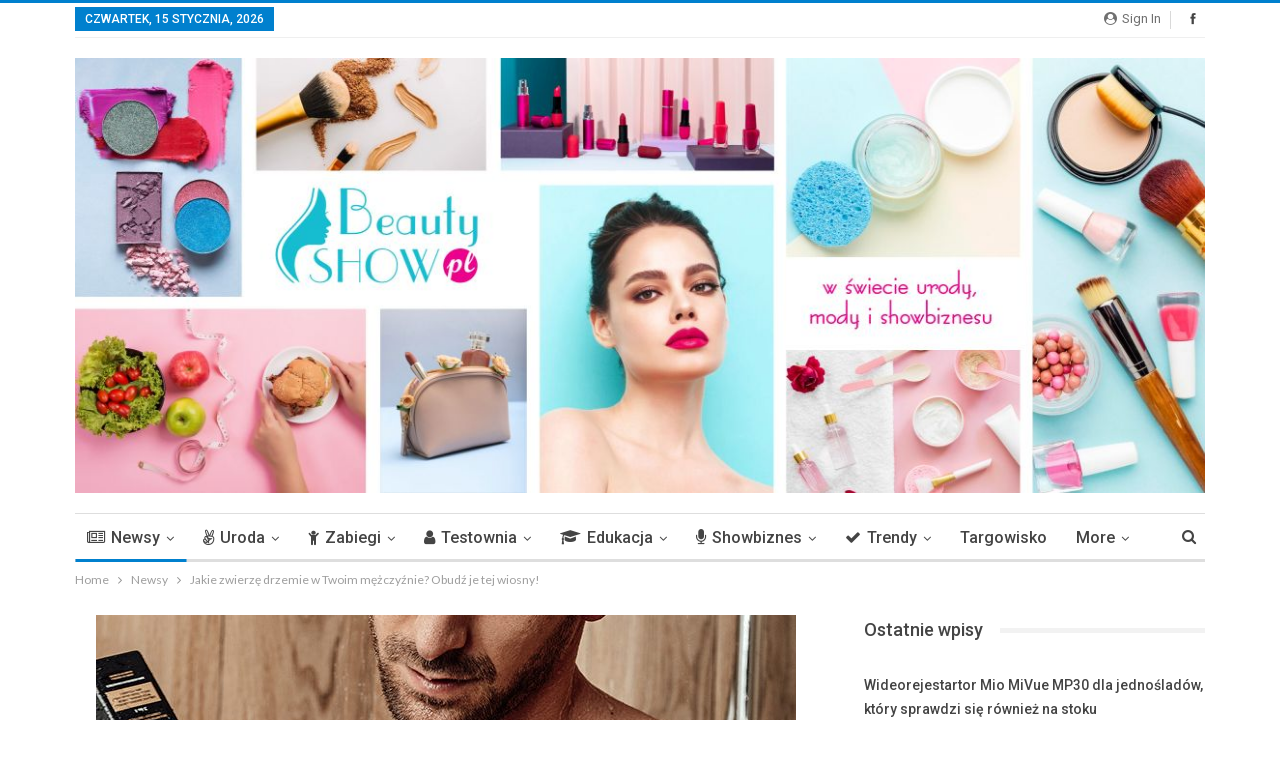

--- FILE ---
content_type: text/html; charset=UTF-8
request_url: https://www.beautyshow.pl/2021/03/16/jakie-zwierze-drzemie-w-twoim-mezczyznie-obudz-je-tej-wiosny/
body_size: 32415
content:
	<!DOCTYPE html>
		<!--[if IE 8]>
	<html class="ie ie8" dir="ltr" lang="pl-PL" prefix="og: https://ogp.me/ns#"> <![endif]-->
	<!--[if IE 9]>
	<html class="ie ie9" dir="ltr" lang="pl-PL" prefix="og: https://ogp.me/ns#"> <![endif]-->
	<!--[if gt IE 9]><!-->
<html dir="ltr" lang="pl-PL" prefix="og: https://ogp.me/ns#"> <!--<![endif]-->
	<head>
				<meta charset="UTF-8">
		<meta http-equiv="X-UA-Compatible" content="IE=edge">
		<meta name="viewport" content="width=device-width, initial-scale=1.0">
		<link rel="pingback" href="https://www.beautyshow.pl/xmlrpc.php"/>

		<title>Jakie zwierzę drzemie w Twoim mężczyźnie? Obudź je tej wiosny! | BeautySHOW</title>
	<style>img:is([sizes="auto" i], [sizes^="auto," i]) { contain-intrinsic-size: 3000px 1500px }</style>
	
		<!-- All in One SEO 4.9.3 - aioseo.com -->
	<meta name="description" content="Coraz bliżej wiosna i czas zbudzić się z zimowego snu. To doskonały moment, by sprawdzić, jakie zwierzę drzemie w Twoim mężczyźnie i wyrwać je z zimowego letargu! Nieujarzmiony tygrys, niezależny wilk, a może odważny niedźwiedź? Jedno jest pewne: #dzikiznatury potrzebuje ożywienia i energizującej pielęgnacji na wiosnę. Skuteczne pobudzenie po zimowym śnie zapewnią kosmetyki do kompleksowej" />
	<meta name="robots" content="max-image-preview:large" />
	<meta name="author" content="Magdalena"/>
	<link rel="canonical" href="https://www.beautyshow.pl/2021/03/16/jakie-zwierze-drzemie-w-twoim-mezczyznie-obudz-je-tej-wiosny/" />
	<meta name="generator" content="All in One SEO (AIOSEO) 4.9.3" />
		<meta property="og:locale" content="pl_PL" />
		<meta property="og:site_name" content="BeautySHOW | W świecie urody, mody i showbiznesu..." />
		<meta property="og:type" content="article" />
		<meta property="og:title" content="Jakie zwierzę drzemie w Twoim mężczyźnie? Obudź je tej wiosny! | BeautySHOW" />
		<meta property="og:description" content="Coraz bliżej wiosna i czas zbudzić się z zimowego snu. To doskonały moment, by sprawdzić, jakie zwierzę drzemie w Twoim mężczyźnie i wyrwać je z zimowego letargu! Nieujarzmiony tygrys, niezależny wilk, a może odważny niedźwiedź? Jedno jest pewne: #dzikiznatury potrzebuje ożywienia i energizującej pielęgnacji na wiosnę. Skuteczne pobudzenie po zimowym śnie zapewnią kosmetyki do kompleksowej" />
		<meta property="og:url" content="https://www.beautyshow.pl/2021/03/16/jakie-zwierze-drzemie-w-twoim-mezczyznie-obudz-je-tej-wiosny/" />
		<meta property="og:image" content="https://www.beautyshow.pl/wp-content/uploads/2024/03/BS_baner_s.jpg" />
		<meta property="og:image:secure_url" content="https://www.beautyshow.pl/wp-content/uploads/2024/03/BS_baner_s.jpg" />
		<meta property="og:image:width" content="1170" />
		<meta property="og:image:height" content="450" />
		<meta property="article:published_time" content="2021-03-16T11:06:57+00:00" />
		<meta property="article:modified_time" content="2021-03-16T11:07:02+00:00" />
		<meta property="article:publisher" content="https://www.facebook.com/BeautyShowpl" />
		<meta name="twitter:card" content="summary_large_image" />
		<meta name="twitter:title" content="Jakie zwierzę drzemie w Twoim mężczyźnie? Obudź je tej wiosny! | BeautySHOW" />
		<meta name="twitter:description" content="Coraz bliżej wiosna i czas zbudzić się z zimowego snu. To doskonały moment, by sprawdzić, jakie zwierzę drzemie w Twoim mężczyźnie i wyrwać je z zimowego letargu! Nieujarzmiony tygrys, niezależny wilk, a może odważny niedźwiedź? Jedno jest pewne: #dzikiznatury potrzebuje ożywienia i energizującej pielęgnacji na wiosnę. Skuteczne pobudzenie po zimowym śnie zapewnią kosmetyki do kompleksowej" />
		<meta name="twitter:image" content="https://www.beautyshow.pl/wp-content/uploads/2024/03/BS_baner_s.jpg" />
		<script type="application/ld+json" class="aioseo-schema">
			{"@context":"https:\/\/schema.org","@graph":[{"@type":"Article","@id":"https:\/\/www.beautyshow.pl\/2021\/03\/16\/jakie-zwierze-drzemie-w-twoim-mezczyznie-obudz-je-tej-wiosny\/#article","name":"Jakie zwierz\u0119 drzemie w Twoim m\u0119\u017cczy\u017anie? Obud\u017a je tej wiosny! | BeautySHOW","headline":"Jakie zwierz\u0119 drzemie w Twoim m\u0119\u017cczy\u017anie? Obud\u017a je tej wiosny!","author":{"@id":"https:\/\/www.beautyshow.pl\/author\/magdalena\/#author"},"publisher":{"@id":"https:\/\/www.beautyshow.pl\/#person"},"image":{"@type":"ImageObject","url":"https:\/\/www.beautyshow.pl\/wp-content\/uploads\/2021\/03\/1K2A2781.jpg","width":700,"height":900},"datePublished":"2021-03-16T13:06:57+02:00","dateModified":"2021-03-16T13:07:02+02:00","inLanguage":"pl-PL","mainEntityOfPage":{"@id":"https:\/\/www.beautyshow.pl\/2021\/03\/16\/jakie-zwierze-drzemie-w-twoim-mezczyznie-obudz-je-tej-wiosny\/#webpage"},"isPartOf":{"@id":"https:\/\/www.beautyshow.pl\/2021\/03\/16\/jakie-zwierze-drzemie-w-twoim-mezczyznie-obudz-je-tej-wiosny\/#webpage"},"articleSection":"Newsy, Natura Siberica Men"},{"@type":"BreadcrumbList","@id":"https:\/\/www.beautyshow.pl\/2021\/03\/16\/jakie-zwierze-drzemie-w-twoim-mezczyznie-obudz-je-tej-wiosny\/#breadcrumblist","itemListElement":[{"@type":"ListItem","@id":"https:\/\/www.beautyshow.pl#listItem","position":1,"name":"Dom","item":"https:\/\/www.beautyshow.pl","nextItem":{"@type":"ListItem","@id":"https:\/\/www.beautyshow.pl\/category\/newsy\/#listItem","name":"Newsy"}},{"@type":"ListItem","@id":"https:\/\/www.beautyshow.pl\/category\/newsy\/#listItem","position":2,"name":"Newsy","item":"https:\/\/www.beautyshow.pl\/category\/newsy\/","nextItem":{"@type":"ListItem","@id":"https:\/\/www.beautyshow.pl\/2021\/03\/16\/jakie-zwierze-drzemie-w-twoim-mezczyznie-obudz-je-tej-wiosny\/#listItem","name":"Jakie zwierz\u0119 drzemie w Twoim m\u0119\u017cczy\u017anie? Obud\u017a je tej wiosny!"},"previousItem":{"@type":"ListItem","@id":"https:\/\/www.beautyshow.pl#listItem","name":"Dom"}},{"@type":"ListItem","@id":"https:\/\/www.beautyshow.pl\/2021\/03\/16\/jakie-zwierze-drzemie-w-twoim-mezczyznie-obudz-je-tej-wiosny\/#listItem","position":3,"name":"Jakie zwierz\u0119 drzemie w Twoim m\u0119\u017cczy\u017anie? Obud\u017a je tej wiosny!","previousItem":{"@type":"ListItem","@id":"https:\/\/www.beautyshow.pl\/category\/newsy\/#listItem","name":"Newsy"}}]},{"@type":"Person","@id":"https:\/\/www.beautyshow.pl\/author\/magdalena\/#author","url":"https:\/\/www.beautyshow.pl\/author\/magdalena\/","name":"Magdalena","image":{"@type":"ImageObject","@id":"https:\/\/www.beautyshow.pl\/2021\/03\/16\/jakie-zwierze-drzemie-w-twoim-mezczyznie-obudz-je-tej-wiosny\/#authorImage","url":"https:\/\/secure.gravatar.com\/avatar\/fb6bf2ec76883cd73b6896f5635d519c?s=96&d=mm&r=g","width":96,"height":96,"caption":"Magdalena"}},{"@type":"WebPage","@id":"https:\/\/www.beautyshow.pl\/2021\/03\/16\/jakie-zwierze-drzemie-w-twoim-mezczyznie-obudz-je-tej-wiosny\/#webpage","url":"https:\/\/www.beautyshow.pl\/2021\/03\/16\/jakie-zwierze-drzemie-w-twoim-mezczyznie-obudz-je-tej-wiosny\/","name":"Jakie zwierz\u0119 drzemie w Twoim m\u0119\u017cczy\u017anie? Obud\u017a je tej wiosny! | BeautySHOW","description":"Coraz bli\u017cej wiosna i czas zbudzi\u0107 si\u0119 z zimowego snu. To doskona\u0142y moment, by sprawdzi\u0107, jakie zwierz\u0119 drzemie w Twoim m\u0119\u017cczy\u017anie i wyrwa\u0107 je z zimowego letargu! Nieujarzmiony tygrys, niezale\u017cny wilk, a mo\u017ce odwa\u017cny nied\u017awied\u017a? Jedno jest pewne: #dzikiznatury potrzebuje o\u017cywienia i energizuj\u0105cej piel\u0119gnacji na wiosn\u0119. Skuteczne pobudzenie po zimowym \u015bnie zapewni\u0105 kosmetyki do kompleksowej","inLanguage":"pl-PL","isPartOf":{"@id":"https:\/\/www.beautyshow.pl\/#website"},"breadcrumb":{"@id":"https:\/\/www.beautyshow.pl\/2021\/03\/16\/jakie-zwierze-drzemie-w-twoim-mezczyznie-obudz-je-tej-wiosny\/#breadcrumblist"},"author":{"@id":"https:\/\/www.beautyshow.pl\/author\/magdalena\/#author"},"creator":{"@id":"https:\/\/www.beautyshow.pl\/author\/magdalena\/#author"},"image":{"@type":"ImageObject","url":"https:\/\/www.beautyshow.pl\/wp-content\/uploads\/2021\/03\/1K2A2781.jpg","@id":"https:\/\/www.beautyshow.pl\/2021\/03\/16\/jakie-zwierze-drzemie-w-twoim-mezczyznie-obudz-je-tej-wiosny\/#mainImage","width":700,"height":900},"primaryImageOfPage":{"@id":"https:\/\/www.beautyshow.pl\/2021\/03\/16\/jakie-zwierze-drzemie-w-twoim-mezczyznie-obudz-je-tej-wiosny\/#mainImage"},"datePublished":"2021-03-16T13:06:57+02:00","dateModified":"2021-03-16T13:07:02+02:00"},{"@type":"WebSite","@id":"https:\/\/www.beautyshow.pl\/#website","url":"https:\/\/www.beautyshow.pl\/","name":"BeautySHOW","description":"W \u015bwiecie urody, mody i showbiznesu...","inLanguage":"pl-PL","publisher":{"@id":"https:\/\/www.beautyshow.pl\/#person"}}]}
		</script>
		<!-- All in One SEO -->


<!-- Better Open Graph, Schema.org & Twitter Integration -->
<meta property="og:locale" content="pl_pl"/>
<meta property="og:site_name" content="BeautySHOW"/>
<meta property="og:url" content="https://www.beautyshow.pl/2021/03/16/jakie-zwierze-drzemie-w-twoim-mezczyznie-obudz-je-tej-wiosny/"/>
<meta property="og:title" content="Jakie zwierzę drzemie w Twoim mężczyźnie? Obudź je tej wiosny!"/>
<meta property="og:image" content="https://www.beautyshow.pl/wp-content/uploads/2021/03/1K2A2781.jpg"/>
<meta property="article:section" content="Newsy"/>
<meta property="article:tag" content="Natura Siberica Men"/>
<meta property="og:description" content="Coraz bliżej wiosna i czas zbudzić się z zimowego snu. To doskonały moment, by sprawdzić, jakie zwierzę drzemie w Twoim mężczyźnie i wyrwać je z zimowego letargu! Nieujarzmiony tygrys, niezależny wilk, a może odważny niedźwiedź? Jedno jest pewne: #dz"/>
<meta property="og:type" content="article"/>
<meta name="twitter:card" content="summary"/>
<meta name="twitter:url" content="https://www.beautyshow.pl/2021/03/16/jakie-zwierze-drzemie-w-twoim-mezczyznie-obudz-je-tej-wiosny/"/>
<meta name="twitter:title" content="Jakie zwierzę drzemie w Twoim mężczyźnie? Obudź je tej wiosny!"/>
<meta name="twitter:description" content="Coraz bliżej wiosna i czas zbudzić się z zimowego snu. To doskonały moment, by sprawdzić, jakie zwierzę drzemie w Twoim mężczyźnie i wyrwać je z zimowego letargu! Nieujarzmiony tygrys, niezależny wilk, a może odważny niedźwiedź? Jedno jest pewne: #dz"/>
<meta name="twitter:image" content="https://www.beautyshow.pl/wp-content/uploads/2021/03/1K2A2781.jpg"/>
<!-- / Better Open Graph, Schema.org & Twitter Integration. -->
<link rel='dns-prefetch' href='//fonts.googleapis.com' />
<link rel="alternate" type="application/rss+xml" title="BeautySHOW &raquo; Kanał z wpisami" href="https://www.beautyshow.pl/feed/" />
<link rel="alternate" type="application/rss+xml" title="BeautySHOW &raquo; Kanał z komentarzami" href="https://www.beautyshow.pl/comments/feed/" />
<link rel="alternate" type="application/rss+xml" title="BeautySHOW &raquo; Jakie zwierzę drzemie w Twoim mężczyźnie? Obudź je tej wiosny! Kanał z komentarzami" href="https://www.beautyshow.pl/2021/03/16/jakie-zwierze-drzemie-w-twoim-mezczyznie-obudz-je-tej-wiosny/feed/" />
		<!-- This site uses the Google Analytics by MonsterInsights plugin v9.2.4 - Using Analytics tracking - https://www.monsterinsights.com/ -->
		<!-- Note: MonsterInsights is not currently configured on this site. The site owner needs to authenticate with Google Analytics in the MonsterInsights settings panel. -->
					<!-- No tracking code set -->
				<!-- / Google Analytics by MonsterInsights -->
		<script type="text/javascript">
/* <![CDATA[ */
window._wpemojiSettings = {"baseUrl":"https:\/\/s.w.org\/images\/core\/emoji\/15.0.3\/72x72\/","ext":".png","svgUrl":"https:\/\/s.w.org\/images\/core\/emoji\/15.0.3\/svg\/","svgExt":".svg","source":{"concatemoji":"https:\/\/www.beautyshow.pl\/wp-includes\/js\/wp-emoji-release.min.js?ver=6.7.4"}};
/*! This file is auto-generated */
!function(i,n){var o,s,e;function c(e){try{var t={supportTests:e,timestamp:(new Date).valueOf()};sessionStorage.setItem(o,JSON.stringify(t))}catch(e){}}function p(e,t,n){e.clearRect(0,0,e.canvas.width,e.canvas.height),e.fillText(t,0,0);var t=new Uint32Array(e.getImageData(0,0,e.canvas.width,e.canvas.height).data),r=(e.clearRect(0,0,e.canvas.width,e.canvas.height),e.fillText(n,0,0),new Uint32Array(e.getImageData(0,0,e.canvas.width,e.canvas.height).data));return t.every(function(e,t){return e===r[t]})}function u(e,t,n){switch(t){case"flag":return n(e,"\ud83c\udff3\ufe0f\u200d\u26a7\ufe0f","\ud83c\udff3\ufe0f\u200b\u26a7\ufe0f")?!1:!n(e,"\ud83c\uddfa\ud83c\uddf3","\ud83c\uddfa\u200b\ud83c\uddf3")&&!n(e,"\ud83c\udff4\udb40\udc67\udb40\udc62\udb40\udc65\udb40\udc6e\udb40\udc67\udb40\udc7f","\ud83c\udff4\u200b\udb40\udc67\u200b\udb40\udc62\u200b\udb40\udc65\u200b\udb40\udc6e\u200b\udb40\udc67\u200b\udb40\udc7f");case"emoji":return!n(e,"\ud83d\udc26\u200d\u2b1b","\ud83d\udc26\u200b\u2b1b")}return!1}function f(e,t,n){var r="undefined"!=typeof WorkerGlobalScope&&self instanceof WorkerGlobalScope?new OffscreenCanvas(300,150):i.createElement("canvas"),a=r.getContext("2d",{willReadFrequently:!0}),o=(a.textBaseline="top",a.font="600 32px Arial",{});return e.forEach(function(e){o[e]=t(a,e,n)}),o}function t(e){var t=i.createElement("script");t.src=e,t.defer=!0,i.head.appendChild(t)}"undefined"!=typeof Promise&&(o="wpEmojiSettingsSupports",s=["flag","emoji"],n.supports={everything:!0,everythingExceptFlag:!0},e=new Promise(function(e){i.addEventListener("DOMContentLoaded",e,{once:!0})}),new Promise(function(t){var n=function(){try{var e=JSON.parse(sessionStorage.getItem(o));if("object"==typeof e&&"number"==typeof e.timestamp&&(new Date).valueOf()<e.timestamp+604800&&"object"==typeof e.supportTests)return e.supportTests}catch(e){}return null}();if(!n){if("undefined"!=typeof Worker&&"undefined"!=typeof OffscreenCanvas&&"undefined"!=typeof URL&&URL.createObjectURL&&"undefined"!=typeof Blob)try{var e="postMessage("+f.toString()+"("+[JSON.stringify(s),u.toString(),p.toString()].join(",")+"));",r=new Blob([e],{type:"text/javascript"}),a=new Worker(URL.createObjectURL(r),{name:"wpTestEmojiSupports"});return void(a.onmessage=function(e){c(n=e.data),a.terminate(),t(n)})}catch(e){}c(n=f(s,u,p))}t(n)}).then(function(e){for(var t in e)n.supports[t]=e[t],n.supports.everything=n.supports.everything&&n.supports[t],"flag"!==t&&(n.supports.everythingExceptFlag=n.supports.everythingExceptFlag&&n.supports[t]);n.supports.everythingExceptFlag=n.supports.everythingExceptFlag&&!n.supports.flag,n.DOMReady=!1,n.readyCallback=function(){n.DOMReady=!0}}).then(function(){return e}).then(function(){var e;n.supports.everything||(n.readyCallback(),(e=n.source||{}).concatemoji?t(e.concatemoji):e.wpemoji&&e.twemoji&&(t(e.twemoji),t(e.wpemoji)))}))}((window,document),window._wpemojiSettings);
/* ]]> */
</script>
<style id='wp-emoji-styles-inline-css' type='text/css'>

	img.wp-smiley, img.emoji {
		display: inline !important;
		border: none !important;
		box-shadow: none !important;
		height: 1em !important;
		width: 1em !important;
		margin: 0 0.07em !important;
		vertical-align: -0.1em !important;
		background: none !important;
		padding: 0 !important;
	}
</style>
<link rel='stylesheet' id='wp-block-library-css' href='https://www.beautyshow.pl/wp-includes/css/dist/block-library/style.min.css?ver=6.7.4' type='text/css' media='all' />
<link rel='stylesheet' id='aioseo/css/src/vue/standalone/blocks/table-of-contents/global.scss-css' href='https://www.beautyshow.pl/wp-content/plugins/all-in-one-seo-pack/dist/Lite/assets/css/table-of-contents/global.e90f6d47.css?ver=4.9.3' type='text/css' media='all' />
<style id='classic-theme-styles-inline-css' type='text/css'>
/*! This file is auto-generated */
.wp-block-button__link{color:#fff;background-color:#32373c;border-radius:9999px;box-shadow:none;text-decoration:none;padding:calc(.667em + 2px) calc(1.333em + 2px);font-size:1.125em}.wp-block-file__button{background:#32373c;color:#fff;text-decoration:none}
</style>
<style id='global-styles-inline-css' type='text/css'>
:root{--wp--preset--aspect-ratio--square: 1;--wp--preset--aspect-ratio--4-3: 4/3;--wp--preset--aspect-ratio--3-4: 3/4;--wp--preset--aspect-ratio--3-2: 3/2;--wp--preset--aspect-ratio--2-3: 2/3;--wp--preset--aspect-ratio--16-9: 16/9;--wp--preset--aspect-ratio--9-16: 9/16;--wp--preset--color--black: #000000;--wp--preset--color--cyan-bluish-gray: #abb8c3;--wp--preset--color--white: #ffffff;--wp--preset--color--pale-pink: #f78da7;--wp--preset--color--vivid-red: #cf2e2e;--wp--preset--color--luminous-vivid-orange: #ff6900;--wp--preset--color--luminous-vivid-amber: #fcb900;--wp--preset--color--light-green-cyan: #7bdcb5;--wp--preset--color--vivid-green-cyan: #00d084;--wp--preset--color--pale-cyan-blue: #8ed1fc;--wp--preset--color--vivid-cyan-blue: #0693e3;--wp--preset--color--vivid-purple: #9b51e0;--wp--preset--gradient--vivid-cyan-blue-to-vivid-purple: linear-gradient(135deg,rgba(6,147,227,1) 0%,rgb(155,81,224) 100%);--wp--preset--gradient--light-green-cyan-to-vivid-green-cyan: linear-gradient(135deg,rgb(122,220,180) 0%,rgb(0,208,130) 100%);--wp--preset--gradient--luminous-vivid-amber-to-luminous-vivid-orange: linear-gradient(135deg,rgba(252,185,0,1) 0%,rgba(255,105,0,1) 100%);--wp--preset--gradient--luminous-vivid-orange-to-vivid-red: linear-gradient(135deg,rgba(255,105,0,1) 0%,rgb(207,46,46) 100%);--wp--preset--gradient--very-light-gray-to-cyan-bluish-gray: linear-gradient(135deg,rgb(238,238,238) 0%,rgb(169,184,195) 100%);--wp--preset--gradient--cool-to-warm-spectrum: linear-gradient(135deg,rgb(74,234,220) 0%,rgb(151,120,209) 20%,rgb(207,42,186) 40%,rgb(238,44,130) 60%,rgb(251,105,98) 80%,rgb(254,248,76) 100%);--wp--preset--gradient--blush-light-purple: linear-gradient(135deg,rgb(255,206,236) 0%,rgb(152,150,240) 100%);--wp--preset--gradient--blush-bordeaux: linear-gradient(135deg,rgb(254,205,165) 0%,rgb(254,45,45) 50%,rgb(107,0,62) 100%);--wp--preset--gradient--luminous-dusk: linear-gradient(135deg,rgb(255,203,112) 0%,rgb(199,81,192) 50%,rgb(65,88,208) 100%);--wp--preset--gradient--pale-ocean: linear-gradient(135deg,rgb(255,245,203) 0%,rgb(182,227,212) 50%,rgb(51,167,181) 100%);--wp--preset--gradient--electric-grass: linear-gradient(135deg,rgb(202,248,128) 0%,rgb(113,206,126) 100%);--wp--preset--gradient--midnight: linear-gradient(135deg,rgb(2,3,129) 0%,rgb(40,116,252) 100%);--wp--preset--font-size--small: 13px;--wp--preset--font-size--medium: 20px;--wp--preset--font-size--large: 36px;--wp--preset--font-size--x-large: 42px;--wp--preset--spacing--20: 0.44rem;--wp--preset--spacing--30: 0.67rem;--wp--preset--spacing--40: 1rem;--wp--preset--spacing--50: 1.5rem;--wp--preset--spacing--60: 2.25rem;--wp--preset--spacing--70: 3.38rem;--wp--preset--spacing--80: 5.06rem;--wp--preset--shadow--natural: 6px 6px 9px rgba(0, 0, 0, 0.2);--wp--preset--shadow--deep: 12px 12px 50px rgba(0, 0, 0, 0.4);--wp--preset--shadow--sharp: 6px 6px 0px rgba(0, 0, 0, 0.2);--wp--preset--shadow--outlined: 6px 6px 0px -3px rgba(255, 255, 255, 1), 6px 6px rgba(0, 0, 0, 1);--wp--preset--shadow--crisp: 6px 6px 0px rgba(0, 0, 0, 1);}:where(.is-layout-flex){gap: 0.5em;}:where(.is-layout-grid){gap: 0.5em;}body .is-layout-flex{display: flex;}.is-layout-flex{flex-wrap: wrap;align-items: center;}.is-layout-flex > :is(*, div){margin: 0;}body .is-layout-grid{display: grid;}.is-layout-grid > :is(*, div){margin: 0;}:where(.wp-block-columns.is-layout-flex){gap: 2em;}:where(.wp-block-columns.is-layout-grid){gap: 2em;}:where(.wp-block-post-template.is-layout-flex){gap: 1.25em;}:where(.wp-block-post-template.is-layout-grid){gap: 1.25em;}.has-black-color{color: var(--wp--preset--color--black) !important;}.has-cyan-bluish-gray-color{color: var(--wp--preset--color--cyan-bluish-gray) !important;}.has-white-color{color: var(--wp--preset--color--white) !important;}.has-pale-pink-color{color: var(--wp--preset--color--pale-pink) !important;}.has-vivid-red-color{color: var(--wp--preset--color--vivid-red) !important;}.has-luminous-vivid-orange-color{color: var(--wp--preset--color--luminous-vivid-orange) !important;}.has-luminous-vivid-amber-color{color: var(--wp--preset--color--luminous-vivid-amber) !important;}.has-light-green-cyan-color{color: var(--wp--preset--color--light-green-cyan) !important;}.has-vivid-green-cyan-color{color: var(--wp--preset--color--vivid-green-cyan) !important;}.has-pale-cyan-blue-color{color: var(--wp--preset--color--pale-cyan-blue) !important;}.has-vivid-cyan-blue-color{color: var(--wp--preset--color--vivid-cyan-blue) !important;}.has-vivid-purple-color{color: var(--wp--preset--color--vivid-purple) !important;}.has-black-background-color{background-color: var(--wp--preset--color--black) !important;}.has-cyan-bluish-gray-background-color{background-color: var(--wp--preset--color--cyan-bluish-gray) !important;}.has-white-background-color{background-color: var(--wp--preset--color--white) !important;}.has-pale-pink-background-color{background-color: var(--wp--preset--color--pale-pink) !important;}.has-vivid-red-background-color{background-color: var(--wp--preset--color--vivid-red) !important;}.has-luminous-vivid-orange-background-color{background-color: var(--wp--preset--color--luminous-vivid-orange) !important;}.has-luminous-vivid-amber-background-color{background-color: var(--wp--preset--color--luminous-vivid-amber) !important;}.has-light-green-cyan-background-color{background-color: var(--wp--preset--color--light-green-cyan) !important;}.has-vivid-green-cyan-background-color{background-color: var(--wp--preset--color--vivid-green-cyan) !important;}.has-pale-cyan-blue-background-color{background-color: var(--wp--preset--color--pale-cyan-blue) !important;}.has-vivid-cyan-blue-background-color{background-color: var(--wp--preset--color--vivid-cyan-blue) !important;}.has-vivid-purple-background-color{background-color: var(--wp--preset--color--vivid-purple) !important;}.has-black-border-color{border-color: var(--wp--preset--color--black) !important;}.has-cyan-bluish-gray-border-color{border-color: var(--wp--preset--color--cyan-bluish-gray) !important;}.has-white-border-color{border-color: var(--wp--preset--color--white) !important;}.has-pale-pink-border-color{border-color: var(--wp--preset--color--pale-pink) !important;}.has-vivid-red-border-color{border-color: var(--wp--preset--color--vivid-red) !important;}.has-luminous-vivid-orange-border-color{border-color: var(--wp--preset--color--luminous-vivid-orange) !important;}.has-luminous-vivid-amber-border-color{border-color: var(--wp--preset--color--luminous-vivid-amber) !important;}.has-light-green-cyan-border-color{border-color: var(--wp--preset--color--light-green-cyan) !important;}.has-vivid-green-cyan-border-color{border-color: var(--wp--preset--color--vivid-green-cyan) !important;}.has-pale-cyan-blue-border-color{border-color: var(--wp--preset--color--pale-cyan-blue) !important;}.has-vivid-cyan-blue-border-color{border-color: var(--wp--preset--color--vivid-cyan-blue) !important;}.has-vivid-purple-border-color{border-color: var(--wp--preset--color--vivid-purple) !important;}.has-vivid-cyan-blue-to-vivid-purple-gradient-background{background: var(--wp--preset--gradient--vivid-cyan-blue-to-vivid-purple) !important;}.has-light-green-cyan-to-vivid-green-cyan-gradient-background{background: var(--wp--preset--gradient--light-green-cyan-to-vivid-green-cyan) !important;}.has-luminous-vivid-amber-to-luminous-vivid-orange-gradient-background{background: var(--wp--preset--gradient--luminous-vivid-amber-to-luminous-vivid-orange) !important;}.has-luminous-vivid-orange-to-vivid-red-gradient-background{background: var(--wp--preset--gradient--luminous-vivid-orange-to-vivid-red) !important;}.has-very-light-gray-to-cyan-bluish-gray-gradient-background{background: var(--wp--preset--gradient--very-light-gray-to-cyan-bluish-gray) !important;}.has-cool-to-warm-spectrum-gradient-background{background: var(--wp--preset--gradient--cool-to-warm-spectrum) !important;}.has-blush-light-purple-gradient-background{background: var(--wp--preset--gradient--blush-light-purple) !important;}.has-blush-bordeaux-gradient-background{background: var(--wp--preset--gradient--blush-bordeaux) !important;}.has-luminous-dusk-gradient-background{background: var(--wp--preset--gradient--luminous-dusk) !important;}.has-pale-ocean-gradient-background{background: var(--wp--preset--gradient--pale-ocean) !important;}.has-electric-grass-gradient-background{background: var(--wp--preset--gradient--electric-grass) !important;}.has-midnight-gradient-background{background: var(--wp--preset--gradient--midnight) !important;}.has-small-font-size{font-size: var(--wp--preset--font-size--small) !important;}.has-medium-font-size{font-size: var(--wp--preset--font-size--medium) !important;}.has-large-font-size{font-size: var(--wp--preset--font-size--large) !important;}.has-x-large-font-size{font-size: var(--wp--preset--font-size--x-large) !important;}
:where(.wp-block-post-template.is-layout-flex){gap: 1.25em;}:where(.wp-block-post-template.is-layout-grid){gap: 1.25em;}
:where(.wp-block-columns.is-layout-flex){gap: 2em;}:where(.wp-block-columns.is-layout-grid){gap: 2em;}
:root :where(.wp-block-pullquote){font-size: 1.5em;line-height: 1.6;}
</style>
<link rel='stylesheet' id='bbp-default-css' href='https://www.beautyshow.pl/wp-content/themes/publisher/css/bbpress.min.css?ver=2.6.14' type='text/css' media='all' />
<link rel='stylesheet' id='better-framework-main-fonts-css' href='https://fonts.googleapis.com/css?family=Lato:400,700%7CRoboto:400,500,400italic' type='text/css' media='all' />
<script type="text/javascript" src="https://www.beautyshow.pl/wp-includes/js/jquery/jquery.min.js?ver=3.7.1" id="jquery-core-js"></script>
<script type="text/javascript" src="https://www.beautyshow.pl/wp-includes/js/jquery/jquery-migrate.min.js?ver=3.4.1" id="jquery-migrate-js"></script>
<!--[if lt IE 9]>
<script type="text/javascript" src="https://www.beautyshow.pl/wp-content/plugins/better-adsmanager/includes/libs/better-framework/assets/js/html5shiv.min.js?ver=3.5.3" id="bf-html5shiv-js"></script>
<![endif]-->
<!--[if lt IE 9]>
<script type="text/javascript" src="https://www.beautyshow.pl/wp-content/plugins/better-adsmanager/includes/libs/better-framework/assets/js/respond.min.js?ver=3.5.3" id="bf-respond-js"></script>
<![endif]-->
<script></script><link rel="https://api.w.org/" href="https://www.beautyshow.pl/wp-json/" /><link rel="alternate" title="JSON" type="application/json" href="https://www.beautyshow.pl/wp-json/wp/v2/posts/30622" /><link rel="EditURI" type="application/rsd+xml" title="RSD" href="https://www.beautyshow.pl/xmlrpc.php?rsd" />
<meta name="generator" content="WordPress 6.7.4" />
<link rel='shortlink' href='https://www.beautyshow.pl/?p=30622' />
<link rel="alternate" title="oEmbed (JSON)" type="application/json+oembed" href="https://www.beautyshow.pl/wp-json/oembed/1.0/embed?url=https%3A%2F%2Fwww.beautyshow.pl%2F2021%2F03%2F16%2Fjakie-zwierze-drzemie-w-twoim-mezczyznie-obudz-je-tej-wiosny%2F" />
<link rel="alternate" title="oEmbed (XML)" type="text/xml+oembed" href="https://www.beautyshow.pl/wp-json/oembed/1.0/embed?url=https%3A%2F%2Fwww.beautyshow.pl%2F2021%2F03%2F16%2Fjakie-zwierze-drzemie-w-twoim-mezczyznie-obudz-je-tej-wiosny%2F&#038;format=xml" />
<style type="text/css">.recentcomments a{display:inline !important;padding:0 !important;margin:0 !important;}</style><meta name="generator" content="Powered by WPBakery Page Builder - drag and drop page builder for WordPress."/>
<script type="application/ld+json">{
    "@context": "http:\/\/schema.org\/",
    "@type": "organization",
    "@id": "#organization",
    "logo": {
        "@type": "ImageObject",
        "url": "https:\/\/www.beautyshow.pl\/wp-content\/uploads\/2024\/03\/BS_baner_s.jpg"
    },
    "url": "https:\/\/www.beautyshow.pl\/",
    "name": "BeautySHOW",
    "description": "W \u015bwiecie urody, mody i showbiznesu..."
}</script>
<script type="application/ld+json">{
    "@context": "http:\/\/schema.org\/",
    "@type": "WebSite",
    "name": "BeautySHOW",
    "alternateName": "W \u015bwiecie urody, mody i showbiznesu...",
    "url": "https:\/\/www.beautyshow.pl\/"
}</script>
<script type="application/ld+json">{
    "@context": "http:\/\/schema.org\/",
    "@type": "BlogPosting",
    "headline": "Jakie zwierz\u0119 drzemie w Twoim m\u0119\u017cczy\u017anie? Obud\u017a je tej wiosny!",
    "description": "Coraz bli\u017cej wiosna i czas zbudzi\u0107 si\u0119 z zimowego snu. To doskona\u0142y moment, by sprawdzi\u0107, jakie zwierz\u0119 drzemie w Twoim m\u0119\u017cczy\u017anie i wyrwa\u0107 je z zimowego letargu! Nieujarzmiony tygrys, niezale\u017cny wilk, a mo\u017ce odwa\u017cny nied\u017awied\u017a? Jedno jest pewne: #dz",
    "datePublished": "2021-03-16",
    "dateModified": "2021-03-16",
    "author": {
        "@type": "Person",
        "@id": "#person-Magdalena",
        "name": "Magdalena"
    },
    "image": {
        "@type": "ImageObject",
        "url": "https:\/\/www.beautyshow.pl\/wp-content\/uploads\/2021\/03\/1K2A2781.jpg",
        "width": 700,
        "height": 900
    },
    "interactionStatistic": [
        {
            "@type": "InteractionCounter",
            "interactionType": "http:\/\/schema.org\/CommentAction",
            "userInteractionCount": "0"
        }
    ],
    "publisher": {
        "@id": "#organization"
    },
    "mainEntityOfPage": "https:\/\/www.beautyshow.pl\/2021\/03\/16\/jakie-zwierze-drzemie-w-twoim-mezczyznie-obudz-je-tej-wiosny\/"
}</script>
<link rel='stylesheet' id='bf-minifed-css-1' href='https://www.beautyshow.pl/wp-content/bs-booster-cache/8f4c301080f6489e155a729ba7860dcf.css' type='text/css' media='all' />
<link rel='stylesheet' id='2.1.0-1768315000' href='https://www.beautyshow.pl/wp-content/bs-booster-cache/db683606955656a39662044412a4fc9e.css' type='text/css' media='all' />
<link rel="icon" href="https://www.beautyshow.pl/wp-content/uploads/2018/02/cropped-BS_stamp-1-32x32.png" sizes="32x32" />
<link rel="icon" href="https://www.beautyshow.pl/wp-content/uploads/2018/02/cropped-BS_stamp-1-192x192.png" sizes="192x192" />
<link rel="apple-touch-icon" href="https://www.beautyshow.pl/wp-content/uploads/2018/02/cropped-BS_stamp-1-180x180.png" />
<meta name="msapplication-TileImage" content="https://www.beautyshow.pl/wp-content/uploads/2018/02/cropped-BS_stamp-1-270x270.png" />
<noscript><style> .wpb_animate_when_almost_visible { opacity: 1; }</style></noscript>	</head>

<body class="post-template-default single single-post postid-30622 single-format-standard active-light-box active-top-line ltr close-rh page-layout-2-col-right full-width main-menu-sticky-smart active-ajax-search  wpb-js-composer js-comp-ver-8.1 vc_responsive bs-ll-a" dir="ltr">
<div class="off-canvas-overlay"></div>
<div class="off-canvas-container  skin-white">
	<div class="off-canvas-inner">
		<spn class="canvas-close"><i></i></spn>
					<div class="off-canvas-header">
								<div class="site-description">W świecie urody, mody i showbiznesu...</div>
			</div>
						<div class="off-canvas-search">
				<form role="search" method="get" action="https://www.beautyshow.pl">
					<input type="text" name="s" value=""
					       placeholder="Search...">
					<i class="fa fa-search"></i>
				</form>
			</div>
						<div class="off-canvas-menu">
				<div class="off-canvas-menu-fallback"></div>
			</div>
						<div class="off_canvas_footer">
				<div class="off_canvas_footer-info entry-content">
							<div  class="  better-studio-shortcode bsc-clearfix better-social-counter style-button colored in-4-col">
						<ul class="social-list bsc-clearfix"><li class="social-item facebook"><a href="https://www.facebook.com/BeautyShowpl/" target="_blank"><i class="item-icon bsfi-facebook"></i><span class="item-title">Likes</span></a></li>			</ul>
		</div>
						</div>
			</div>
				</div>
</div>
	<div class="main-wrap content-main-wrap">
	<header id="header" class="site-header header-style-2 boxed" itemscope="itemscope" itemtype="https://schema.org/WPHeader">

		<section class="topbar topbar-style-1 hidden-xs hidden-xs">
	<div class="content-wrap">
		<div class="container">
			<div class="topbar-inner clearfix">

									<div class="section-links">
								<div  class="  better-studio-shortcode bsc-clearfix better-social-counter style-button in-4-col">
						<ul class="social-list bsc-clearfix"><li class="social-item facebook"><a href="https://www.facebook.com/BeautyShowpl/" target="_blank"><i class="item-icon bsfi-facebook"></i><span class="item-title">Likes</span></a></li>			</ul>
		</div>
									<a class="topbar-sign-in behind-social"
							   data-toggle="modal" data-target="#bsLoginModal">
								<i class="fa fa-user-circle"></i> Sign in							</a>

							<div class="modal sign-in-modal fade" id="bsLoginModal" tabindex="-1" role="dialog"
							     style="display: none">
								<div class="modal-dialog" role="document">
									<div class="modal-content">
											<span class="close-modal" data-dismiss="modal" aria-label="Close"><i
														class="fa fa-close"></i></span>
										<div class="modal-body">
											<div  class="bs-shortcode bs-login-shortcode ">
		<div class="bs-login bs-type-login"  style="display:none">

					<div class="bs-login-panel bs-login-sign-panel bs-current-login-panel">
								<form name="loginform" id="loginform"
				      action="https://www.beautyshow.pl/wp-login.php" method="post">

					
					<div class="login-header">
						<span class="login-icon fa fa-user-circle main-color"></span>
						<p>Welcome, Login to your account.</p>
					</div>
					
					<div class="login-field login-username">
						<input type="text" name="log" id="user_login" class="input"
						       value="" size="20"
						       placeholder="Username or Email..." required/>
					</div>

					<div class="login-field login-password">
						<input type="password" name="pwd" id="user_pass"
						       class="input"
						       value="" size="20" placeholder="Password..."
						       required/>
					</div>

					
					<div class="login-field">
						<a href="https://www.beautyshow.pl/wp-login.php?action=lostpassword&redirect_to=https%3A%2F%2Fwww.beautyshow.pl%2F2021%2F03%2F16%2Fjakie-zwierze-drzemie-w-twoim-mezczyznie-obudz-je-tej-wiosny%2F"
						   class="go-reset-panel">Forget password?</a>

													<span class="login-remember">
														<input class="remember-checkbox" name="rememberme" type="checkbox"
								       id="rememberme"
								       value="forever"  />
							<label class="remember-label">Remember me</label>
						</span>
											</div>

					
					<div class="login-field login-submit">
						<input type="submit" name="wp-submit"
						       class="button-primary login-btn"
						       value="Log In"/>
						<input type="hidden" name="redirect_to" value="https://www.beautyshow.pl/2021/03/16/jakie-zwierze-drzemie-w-twoim-mezczyznie-obudz-je-tej-wiosny/"/>
					</div>

									</form>
			</div>

			<div class="bs-login-panel bs-login-reset-panel">

				<span class="go-login-panel"><i
							class="fa fa-angle-left"></i> Sign in</span>

				<div class="bs-login-reset-panel-inner">
					<div class="login-header">
						<span class="login-icon fa fa-support"></span>
						<p>Recover your password.</p>
						<p>A password will be e-mailed to you.</p>
					</div>
										<form name="lostpasswordform" id="lostpasswordform"
					      action="https://www.beautyshow.pl/wp-login.php?action=lostpassword"
					      method="post">

						<div class="login-field reset-username">
							<input type="text" name="user_login" class="input" value=""
							       placeholder="Username or Email..."
							       required/>
						</div>

						
						<div class="login-field reset-submit">

							<input type="hidden" name="redirect_to" value=""/>
							<input type="submit" name="wp-submit" class="login-btn"
							       value="Send My Password"/>

						</div>
					</form>
				</div>
			</div>
			</div>
	</div>
										</div>
									</div>
								</div>
							</div>
												</div>
				
				<div class="section-menu">
						<div id="menu-top" class="menu top-menu-wrapper" role="navigation" itemscope="itemscope" itemtype="https://schema.org/SiteNavigationElement">
		<nav class="top-menu-container">

			<ul id="top-navigation" class="top-menu menu clearfix bsm-pure">
									<li id="topbar-date" class="menu-item menu-item-date">
					<span
						class="topbar-date">czwartek, 15 stycznia, 2026</span>
					</li>
								</ul>

		</nav>
	</div>
				</div>
			</div>
		</div>
	</div>
</section>
		<div class="header-inner">
			<div class="content-wrap">
				<div class="container">
					<div class="row">
						<div class="row-height">
							<div class="logo-col col-xs-12">
								<div class="col-inside">
									<div id="site-branding" class="site-branding">
	<p  id="site-title" class="logo h1 img-logo">
	<a href="https://www.beautyshow.pl/" itemprop="url" rel="home">
					<img id="site-logo" src="https://www.beautyshow.pl/wp-content/uploads/2024/03/BS_baner_s.jpg"
			     alt="Publisher"  data-bsrjs="https://www.beautyshow.pl/wp-content/uploads/2024/03/BS_baner-1.jpg"  />

			<span class="site-title">Publisher - W świecie urody, mody i showbiznesu...</span>
				</a>
</p>
</div><!-- .site-branding -->
								</div>
							</div>
													</div>
					</div>
				</div>
			</div>
		</div>

		<div id="menu-main" class="menu main-menu-wrapper show-search-item menu-actions-btn-width-1" role="navigation" itemscope="itemscope" itemtype="https://schema.org/SiteNavigationElement">
	<div class="main-menu-inner">
		<div class="content-wrap">
			<div class="container">

				<nav class="main-menu-container">
					<ul id="main-navigation" class="main-menu menu bsm-pure clearfix">
						<li id="menu-item-21420" class="menu-item menu-item-type-taxonomy menu-item-object-category current-post-ancestor current-menu-parent current-post-parent menu-term-3 better-anim-fade menu-have-icon menu-icon-type-fontawesome menu-item-has-children menu-item-has-mega menu-item-mega-grid-posts menu-item-21420"><a href="https://www.beautyshow.pl/category/newsy/"><i class="bf-icon  fa fa-newspaper-o"></i>Newsy</a>
<!-- Mega Menu Start -->
	<div class="mega-menu mega-grid-posts">
		<div class="content-wrap bs-tab-anim bs-tab-animated active">
					<div class="bs-pagination-wrapper main-term-3 next_prev ">
			<div class="listing listing-grid listing-grid-1 clearfix columns-4">
		<div class="post-41948 type-post format-standard has-post-thumbnail  simple-grid  listing-item listing-item-grid listing-item-grid-1 main-term-3">

	<div class="featured clearfix">
		<div class="term-badges floated"><span class="term-badge term-3"><a href="https://www.beautyshow.pl/category/newsy/">Newsy</a></span></div>		<a  title="Poznaj Seul Skin &#8211; Twój nowy kompas w świecie azjatyckich brandów" data-src="https://www.beautyshow.pl/wp-content/uploads/2026/01/ODID_FLORISTGARDEN_FAMILY-357x210.jpg" data-bs-srcset="{&quot;baseurl&quot;:&quot;https:\/\/www.beautyshow.pl\/wp-content\/uploads\/2026\/01\/&quot;,&quot;sizes&quot;:{&quot;210&quot;:&quot;ODID_FLORISTGARDEN_FAMILY-210x136.jpg&quot;,&quot;279&quot;:&quot;ODID_FLORISTGARDEN_FAMILY-279x220.jpg&quot;,&quot;357&quot;:&quot;ODID_FLORISTGARDEN_FAMILY-357x210.jpg&quot;,&quot;750&quot;:&quot;ODID_FLORISTGARDEN_FAMILY-750x430.jpg&quot;,&quot;1200&quot;:&quot;ODID_FLORISTGARDEN_FAMILY.jpg&quot;}}"				class="img-holder" href="https://www.beautyshow.pl/2026/01/13/poznaj-seul-skin-twoj-nowy-kompas-w-swiecie-azjatyckich-brandow/"></a>

			</div>
<p class="title">	<a href="https://www.beautyshow.pl/2026/01/13/poznaj-seul-skin-twoj-nowy-kompas-w-swiecie-azjatyckich-brandow/" class="post-title post-url">
		Poznaj Seul Skin &#8211; Twój nowy kompas w świecie azjatyckich brandów	</a>
</p>
	</div >
	<div class="post-41942 type-post format-standard has-post-thumbnail  simple-grid  listing-item listing-item-grid listing-item-grid-1 main-term-3">

	<div class="featured clearfix">
		<div class="term-badges floated"><span class="term-badge term-3"><a href="https://www.beautyshow.pl/category/newsy/">Newsy</a></span></div>		<a  title="Jak dbać o skórę zimą przy temperaturze -10°C?" data-src="https://www.beautyshow.pl/wp-content/uploads/2026/01/Zrzut-ekranu-2026-01-09-151649-357x210.png" data-bs-srcset="{&quot;baseurl&quot;:&quot;https:\/\/www.beautyshow.pl\/wp-content\/uploads\/2026\/01\/&quot;,&quot;sizes&quot;:{&quot;210&quot;:&quot;Zrzut-ekranu-2026-01-09-151649-210x136.png&quot;,&quot;279&quot;:&quot;Zrzut-ekranu-2026-01-09-151649-279x220.png&quot;,&quot;357&quot;:&quot;Zrzut-ekranu-2026-01-09-151649-357x210.png&quot;,&quot;750&quot;:&quot;Zrzut-ekranu-2026-01-09-151649-750x430.png&quot;,&quot;1033&quot;:&quot;Zrzut-ekranu-2026-01-09-151649.png&quot;}}"				class="img-holder" href="https://www.beautyshow.pl/2026/01/09/jak-dbac-o-skore-zima-przy-temperaturze-10c/"></a>

			</div>
<p class="title">	<a href="https://www.beautyshow.pl/2026/01/09/jak-dbac-o-skore-zima-przy-temperaturze-10c/" class="post-title post-url">
		Jak dbać o skórę zimą przy temperaturze -10°C?	</a>
</p>
	</div >
	<div class="post-41938 type-post format-standard has-post-thumbnail  simple-grid  listing-item listing-item-grid listing-item-grid-1 main-term-3">

	<div class="featured clearfix">
		<div class="term-badges floated"><span class="term-badge term-3"><a href="https://www.beautyshow.pl/category/newsy/">Newsy</a></span></div>		<a  title="NOWOROCZNE POSTANOWIENIA URODOWE BEZ PRESJI:  MNIEJ BODŹCÓW, WIĘCEJ SPOKOJU" data-src="https://www.beautyshow.pl/wp-content/uploads/2026/01/noworoczne-postanowienia-visuel-002-357x210.jpg" data-bs-srcset="{&quot;baseurl&quot;:&quot;https:\/\/www.beautyshow.pl\/wp-content\/uploads\/2026\/01\/&quot;,&quot;sizes&quot;:{&quot;210&quot;:&quot;noworoczne-postanowienia-visuel-002-210x136.jpg&quot;,&quot;279&quot;:&quot;noworoczne-postanowienia-visuel-002-279x220.jpg&quot;,&quot;357&quot;:&quot;noworoczne-postanowienia-visuel-002-357x210.jpg&quot;,&quot;750&quot;:&quot;noworoczne-postanowienia-visuel-002-750x430.jpg&quot;,&quot;2560&quot;:&quot;noworoczne-postanowienia-visuel-002-scaled.jpg&quot;}}"				class="img-holder" href="https://www.beautyshow.pl/2026/01/05/noworoczne-postanowienia-urodowe-bez-presji-mniej-bodzcow-wiecej-spokoju/"></a>

			</div>
<p class="title">	<a href="https://www.beautyshow.pl/2026/01/05/noworoczne-postanowienia-urodowe-bez-presji-mniej-bodzcow-wiecej-spokoju/" class="post-title post-url">
		NOWOROCZNE POSTANOWIENIA URODOWE BEZ PRESJI:  MNIEJ BODŹCÓW, WIĘCEJ SPOKOJU	</a>
</p>
	</div >
	<div class="post-41933 type-post format-standard has-post-thumbnail  simple-grid  listing-item listing-item-grid listing-item-grid-1 main-term-3">

	<div class="featured clearfix">
		<div class="term-badges floated"><span class="term-badge term-3"><a href="https://www.beautyshow.pl/category/newsy/">Newsy</a></span></div>		<a  title="Kompleksowa pielęgnacja skóry głowy i włosów" data-src="https://www.beautyshow.pl/wp-content/uploads/2025/12/for-hair-that-wont-let-you-down-002-357x210.jpg" data-bs-srcset="{&quot;baseurl&quot;:&quot;https:\/\/www.beautyshow.pl\/wp-content\/uploads\/2025\/12\/&quot;,&quot;sizes&quot;:{&quot;210&quot;:&quot;for-hair-that-wont-let-you-down-002-210x136.jpg&quot;,&quot;279&quot;:&quot;for-hair-that-wont-let-you-down-002-279x220.jpg&quot;,&quot;357&quot;:&quot;for-hair-that-wont-let-you-down-002-357x210.jpg&quot;,&quot;750&quot;:&quot;for-hair-that-wont-let-you-down-002-750x430.jpg&quot;,&quot;2560&quot;:&quot;for-hair-that-wont-let-you-down-002-scaled.jpg&quot;}}"				class="img-holder" href="https://www.beautyshow.pl/2025/12/29/kompleksowa-pielegnacja-skory-glowy-i-wlosow/"></a>

			</div>
<p class="title">	<a href="https://www.beautyshow.pl/2025/12/29/kompleksowa-pielegnacja-skory-glowy-i-wlosow/" class="post-title post-url">
		Kompleksowa pielęgnacja skóry głowy i włosów	</a>
</p>
	</div >
	</div>
			</div>
		<div class="bs-pagination bs-ajax-pagination next_prev main-term-3 clearfix">
			<script>var bs_ajax_paginate_98036813 = '{"query":{"paginate":"next_prev","show_label":1,"order_by":"date","count":4,"category":"3","_layout":{"state":"1|1|0","page":"2-col-right"}},"type":"wp_query","view":"Publisher::bs_pagin_ajax_mega_grid_posts","current_page":1,"ajax_url":"\/wp-admin\/admin-ajax.php","remove_duplicates":"0","paginate":"next_prev","_layout":{"state":"1|1|0","page":"2-col-right"},"_bs_pagin_token":"365d275"}';</script>				<a class="btn-bs-pagination prev disabled" rel="prev" data-id="98036813"
				   title="Previous">
					<i class="fa fa-angle-left"
					   aria-hidden="true"></i> Prev				</a>
				<a  rel="next" class="btn-bs-pagination next"
				   data-id="98036813" title="Next">
					Next <i
							class="fa fa-angle-right" aria-hidden="true"></i>
				</a>
				</div>		</div>
	</div>

<!-- Mega Menu End -->
</li>
<li id="menu-item-21421" class="menu-item menu-item-type-taxonomy menu-item-object-category menu-term-4 better-anim-fade menu-have-icon menu-icon-type-fontawesome menu-item-has-children menu-item-has-mega menu-item-mega-tabbed-grid-posts menu-item-21421"><a href="https://www.beautyshow.pl/category/uroda/"><i class="bf-icon  fa fa-angellist"></i>Uroda</a>
<!-- Mega Menu Start -->
	<div class="mega-menu tabbed-grid-posts">
		<div class="content-wrap clearfix">
			<ul class="tabs-section">
								<li class="active">
					<a href=""
					   data-target="#mtab-61349088-"
					   data-toggle="tab" aria-expanded="true"
					   class="term-">
						<i class="fa fa-angle-right"></i> All					</a>
				</li>
									<li>
						<a href="https://www.beautyshow.pl/category/uroda/diety/"
						   data-target="#mtab-61349088-18"
						   data-deferred-init="1288420646"
						   data-toggle="tab" data-deferred-event="mouseenter"
						   class="term-18">
							<i class="fa fa-angle-right"></i> Diety						</a>
					</li>
										<li>
						<a href="https://www.beautyshow.pl/category/uroda/eko-uroda/"
						   data-target="#mtab-61349088-43"
						   data-deferred-init="1645314397"
						   data-toggle="tab" data-deferred-event="mouseenter"
						   class="term-43">
							<i class="fa fa-angle-right"></i> EKO Uroda						</a>
					</li>
										<li>
						<a href="https://www.beautyshow.pl/category/uroda/kosmetyki/"
						   data-target="#mtab-61349088-14"
						   data-deferred-init="1487712471"
						   data-toggle="tab" data-deferred-event="mouseenter"
						   class="term-14">
							<i class="fa fa-angle-right"></i> Kosmetyki						</a>
					</li>
										<li>
						<a href="https://www.beautyshow.pl/category/uroda/suplementy/"
						   data-target="#mtab-61349088-19"
						   data-deferred-init="1384461487"
						   data-toggle="tab" data-deferred-event="mouseenter"
						   class="term-19">
							<i class="fa fa-angle-right"></i> Suplementy						</a>
					</li>
										<li>
						<a href="https://www.beautyshow.pl/category/uroda/medycyna-estetyczna/"
						   data-target="#mtab-61349088-17"
						   data-deferred-init="2048926695"
						   data-toggle="tab" data-deferred-event="mouseenter"
						   class="term-17">
							<i class="fa fa-angle-right"></i> Medycyna Estetyczna						</a>
					</li>
										<li>
						<a href="https://www.beautyshow.pl/category/uroda/pielegnacja-ciala/"
						   data-target="#mtab-61349088-16"
						   data-deferred-init="757342982"
						   data-toggle="tab" data-deferred-event="mouseenter"
						   class="term-16">
							<i class="fa fa-angle-right"></i> Pielęgnacja Ciała						</a>
					</li>
										<li>
						<a href="https://www.beautyshow.pl/category/uroda/pielegnacja-twarzy/"
						   data-target="#mtab-61349088-15"
						   data-deferred-init="862931545"
						   data-toggle="tab" data-deferred-event="mouseenter"
						   class="term-15">
							<i class="fa fa-angle-right"></i> Pielęgnacja Twarzy						</a>
					</li>
										<li>
						<a href="https://www.beautyshow.pl/category/uroda/pielegnacja-wlosow-uroda/"
						   data-target="#mtab-61349088-42"
						   data-deferred-init="447995227"
						   data-toggle="tab" data-deferred-event="mouseenter"
						   class="term-42">
							<i class="fa fa-angle-right"></i> Pielęgnacja Włosów						</a>
					</li>
								</ul>
			<div class="tab-content">
				<div class="tab-pane bs-tab-anim bs-tab-animated active"
				     id="mtab-61349088-">
							<div class="bs-pagination-wrapper main-term-none next_prev ">
			<div class="listing listing-grid listing-grid-1 clearfix columns-3">
		<div class="post-41933 type-post format-standard has-post-thumbnail  simple-grid  listing-item listing-item-grid listing-item-grid-1 main-term-3">

	<div class="featured clearfix">
		<div class="term-badges floated"><span class="term-badge term-3"><a href="https://www.beautyshow.pl/category/newsy/">Newsy</a></span></div>		<a  title="Kompleksowa pielęgnacja skóry głowy i włosów" data-src="https://www.beautyshow.pl/wp-content/uploads/2025/12/for-hair-that-wont-let-you-down-002-357x210.jpg" data-bs-srcset="{&quot;baseurl&quot;:&quot;https:\/\/www.beautyshow.pl\/wp-content\/uploads\/2025\/12\/&quot;,&quot;sizes&quot;:{&quot;210&quot;:&quot;for-hair-that-wont-let-you-down-002-210x136.jpg&quot;,&quot;279&quot;:&quot;for-hair-that-wont-let-you-down-002-279x220.jpg&quot;,&quot;357&quot;:&quot;for-hair-that-wont-let-you-down-002-357x210.jpg&quot;,&quot;750&quot;:&quot;for-hair-that-wont-let-you-down-002-750x430.jpg&quot;,&quot;2560&quot;:&quot;for-hair-that-wont-let-you-down-002-scaled.jpg&quot;}}"				class="img-holder" href="https://www.beautyshow.pl/2025/12/29/kompleksowa-pielegnacja-skory-glowy-i-wlosow/"></a>

			</div>
<p class="title">	<a href="https://www.beautyshow.pl/2025/12/29/kompleksowa-pielegnacja-skory-glowy-i-wlosow/" class="post-title post-url">
		Kompleksowa pielęgnacja skóry głowy i włosów	</a>
</p>
	</div >
	<div class="post-41717 type-post format-standard has-post-thumbnail  simple-grid  listing-item listing-item-grid listing-item-grid-1 main-term-4">

	<div class="featured clearfix">
		<div class="term-badges floated"><span class="term-badge term-4"><a href="https://www.beautyshow.pl/category/uroda/">Uroda</a></span></div>		<a  title="ŚWIEŻE SPOJRZENIE" data-src="https://www.beautyshow.pl/wp-content/uploads/2025/11/JESIENNY-RYTUAL-DLA-SWIEZEGO-SPOJRZENIA-Z-EISENBERG_grafika-002-357x210.jpg" data-bs-srcset="{&quot;baseurl&quot;:&quot;https:\/\/www.beautyshow.pl\/wp-content\/uploads\/2025\/11\/&quot;,&quot;sizes&quot;:{&quot;210&quot;:&quot;JESIENNY-RYTUAL-DLA-SWIEZEGO-SPOJRZENIA-Z-EISENBERG_grafika-002-210x136.jpg&quot;,&quot;279&quot;:&quot;JESIENNY-RYTUAL-DLA-SWIEZEGO-SPOJRZENIA-Z-EISENBERG_grafika-002-279x220.jpg&quot;,&quot;357&quot;:&quot;JESIENNY-RYTUAL-DLA-SWIEZEGO-SPOJRZENIA-Z-EISENBERG_grafika-002-357x210.jpg&quot;,&quot;750&quot;:&quot;JESIENNY-RYTUAL-DLA-SWIEZEGO-SPOJRZENIA-Z-EISENBERG_grafika-002-750x430.jpg&quot;,&quot;1920&quot;:&quot;JESIENNY-RYTUAL-DLA-SWIEZEGO-SPOJRZENIA-Z-EISENBERG_grafika-002.jpg&quot;}}"				class="img-holder" href="https://www.beautyshow.pl/2025/11/14/swieze-spojrzenie/"></a>

			</div>
<p class="title">	<a href="https://www.beautyshow.pl/2025/11/14/swieze-spojrzenie/" class="post-title post-url">
		ŚWIEŻE SPOJRZENIE	</a>
</p>
	</div >
	<div class="post-41499 type-post format-standard has-post-thumbnail  simple-grid  listing-item listing-item-grid listing-item-grid-1 main-term-6">

	<div class="featured clearfix">
		<div class="term-badges floated"><span class="term-badge term-6"><a href="https://www.beautyshow.pl/category/edukacja/">Edukacja</a></span></div>		<a  title="Odpowiedzialność prawna za źle przeprowadzony zabieg kosmetyczny" data-src="https://www.beautyshow.pl/wp-content/uploads/2025/09/artykul-twarz-beautyshow-357x210.png" data-bs-srcset="{&quot;baseurl&quot;:&quot;https:\/\/www.beautyshow.pl\/wp-content\/uploads\/2025\/09\/&quot;,&quot;sizes&quot;:{&quot;210&quot;:&quot;artykul-twarz-beautyshow-210x136.png&quot;,&quot;279&quot;:&quot;artykul-twarz-beautyshow-279x220.png&quot;,&quot;357&quot;:&quot;artykul-twarz-beautyshow-357x210.png&quot;,&quot;750&quot;:&quot;artykul-twarz-beautyshow-750x430.png&quot;,&quot;1013&quot;:&quot;artykul-twarz-beautyshow.png&quot;}}"				class="img-holder" href="https://www.beautyshow.pl/2025/09/16/odpowiedzialnosc-prawna-za-zle-przeprowadzony-zabieg-kosmetyczny/"></a>

			</div>
<p class="title">	<a href="https://www.beautyshow.pl/2025/09/16/odpowiedzialnosc-prawna-za-zle-przeprowadzony-zabieg-kosmetyczny/" class="post-title post-url">
		Odpowiedzialność prawna za źle przeprowadzony zabieg kosmetyczny	</a>
</p>
	</div >
	</div>
			</div>
		<div class="bs-pagination bs-ajax-pagination next_prev main-term-none clearfix">
			<script>var bs_ajax_paginate_1616369029 = '{"query":{"paginate":"next_prev","show_label":1,"order_by":"date","count":3,"category":null,"_layout":{"state":"1|1|0","page":"2-col-right"}},"type":"wp_query","view":"Publisher::bs_pagin_ajax_tabbed_mega_grid_posts","current_page":1,"ajax_url":"\/wp-admin\/admin-ajax.php","remove_duplicates":"0","paginate":"next_prev","_layout":{"state":"1|1|0","page":"2-col-right"},"_bs_pagin_token":"f068915"}';</script>				<a class="btn-bs-pagination prev disabled" rel="prev" data-id="1616369029"
				   title="Previous">
					<i class="fa fa-angle-left"
					   aria-hidden="true"></i> Prev				</a>
				<a  rel="next" class="btn-bs-pagination next"
				   data-id="1616369029" title="Next">
					Next <i
							class="fa fa-angle-right" aria-hidden="true"></i>
				</a>
				</div>				</div>
									<div class="tab-pane bs-tab-anim bs-deferred-container"
					     id="mtab-61349088-18">
								<div class="bs-pagination-wrapper main-term-18 next_prev ">
				<div class="bs-deferred-load-wrapper" id="bsd_1288420646">
			<script>var bs_deferred_loading_bsd_1288420646 = '{"query":{"paginate":"next_prev","show_label":1,"order_by":"date","count":3,"category":18,"_layout":{"state":"1|1|0","page":"2-col-right"}},"type":"wp_query","view":"Publisher::bs_pagin_ajax_tabbed_mega_grid_posts","current_page":1,"ajax_url":"\/wp-admin\/admin-ajax.php","remove_duplicates":"0","paginate":"next_prev","_layout":{"state":"1|1|0","page":"2-col-right"},"_bs_pagin_token":"60b52d4"}';</script>
		</div>
				</div>
							</div>
										<div class="tab-pane bs-tab-anim bs-deferred-container"
					     id="mtab-61349088-43">
								<div class="bs-pagination-wrapper main-term-43 next_prev ">
				<div class="bs-deferred-load-wrapper" id="bsd_1645314397">
			<script>var bs_deferred_loading_bsd_1645314397 = '{"query":{"paginate":"next_prev","show_label":1,"order_by":"date","count":3,"category":43,"_layout":{"state":"1|1|0","page":"2-col-right"}},"type":"wp_query","view":"Publisher::bs_pagin_ajax_tabbed_mega_grid_posts","current_page":1,"ajax_url":"\/wp-admin\/admin-ajax.php","remove_duplicates":"0","paginate":"next_prev","_layout":{"state":"1|1|0","page":"2-col-right"},"_bs_pagin_token":"7ce69c0"}';</script>
		</div>
				</div>
							</div>
										<div class="tab-pane bs-tab-anim bs-deferred-container"
					     id="mtab-61349088-14">
								<div class="bs-pagination-wrapper main-term-14 next_prev ">
				<div class="bs-deferred-load-wrapper" id="bsd_1487712471">
			<script>var bs_deferred_loading_bsd_1487712471 = '{"query":{"paginate":"next_prev","show_label":1,"order_by":"date","count":3,"category":14,"_layout":{"state":"1|1|0","page":"2-col-right"}},"type":"wp_query","view":"Publisher::bs_pagin_ajax_tabbed_mega_grid_posts","current_page":1,"ajax_url":"\/wp-admin\/admin-ajax.php","remove_duplicates":"0","paginate":"next_prev","_layout":{"state":"1|1|0","page":"2-col-right"},"_bs_pagin_token":"6738f55"}';</script>
		</div>
				</div>
							</div>
										<div class="tab-pane bs-tab-anim bs-deferred-container"
					     id="mtab-61349088-19">
								<div class="bs-pagination-wrapper main-term-19 next_prev ">
				<div class="bs-deferred-load-wrapper" id="bsd_1384461487">
			<script>var bs_deferred_loading_bsd_1384461487 = '{"query":{"paginate":"next_prev","show_label":1,"order_by":"date","count":3,"category":19,"_layout":{"state":"1|1|0","page":"2-col-right"}},"type":"wp_query","view":"Publisher::bs_pagin_ajax_tabbed_mega_grid_posts","current_page":1,"ajax_url":"\/wp-admin\/admin-ajax.php","remove_duplicates":"0","paginate":"next_prev","_layout":{"state":"1|1|0","page":"2-col-right"},"_bs_pagin_token":"75f6f8f"}';</script>
		</div>
				</div>
							</div>
										<div class="tab-pane bs-tab-anim bs-deferred-container"
					     id="mtab-61349088-17">
								<div class="bs-pagination-wrapper main-term-17 next_prev ">
				<div class="bs-deferred-load-wrapper" id="bsd_2048926695">
			<script>var bs_deferred_loading_bsd_2048926695 = '{"query":{"paginate":"next_prev","show_label":1,"order_by":"date","count":3,"category":17,"_layout":{"state":"1|1|0","page":"2-col-right"}},"type":"wp_query","view":"Publisher::bs_pagin_ajax_tabbed_mega_grid_posts","current_page":1,"ajax_url":"\/wp-admin\/admin-ajax.php","remove_duplicates":"0","paginate":"next_prev","_layout":{"state":"1|1|0","page":"2-col-right"},"_bs_pagin_token":"57d517d"}';</script>
		</div>
				</div>
							</div>
										<div class="tab-pane bs-tab-anim bs-deferred-container"
					     id="mtab-61349088-16">
								<div class="bs-pagination-wrapper main-term-16 next_prev ">
				<div class="bs-deferred-load-wrapper" id="bsd_757342982">
			<script>var bs_deferred_loading_bsd_757342982 = '{"query":{"paginate":"next_prev","show_label":1,"order_by":"date","count":3,"category":16,"_layout":{"state":"1|1|0","page":"2-col-right"}},"type":"wp_query","view":"Publisher::bs_pagin_ajax_tabbed_mega_grid_posts","current_page":1,"ajax_url":"\/wp-admin\/admin-ajax.php","remove_duplicates":"0","paginate":"next_prev","_layout":{"state":"1|1|0","page":"2-col-right"},"_bs_pagin_token":"328163d"}';</script>
		</div>
				</div>
							</div>
										<div class="tab-pane bs-tab-anim bs-deferred-container"
					     id="mtab-61349088-15">
								<div class="bs-pagination-wrapper main-term-15 next_prev ">
				<div class="bs-deferred-load-wrapper" id="bsd_862931545">
			<script>var bs_deferred_loading_bsd_862931545 = '{"query":{"paginate":"next_prev","show_label":1,"order_by":"date","count":3,"category":15,"_layout":{"state":"1|1|0","page":"2-col-right"}},"type":"wp_query","view":"Publisher::bs_pagin_ajax_tabbed_mega_grid_posts","current_page":1,"ajax_url":"\/wp-admin\/admin-ajax.php","remove_duplicates":"0","paginate":"next_prev","_layout":{"state":"1|1|0","page":"2-col-right"},"_bs_pagin_token":"762f2e8"}';</script>
		</div>
				</div>
							</div>
										<div class="tab-pane bs-tab-anim bs-deferred-container"
					     id="mtab-61349088-42">
								<div class="bs-pagination-wrapper main-term-42 next_prev ">
				<div class="bs-deferred-load-wrapper" id="bsd_447995227">
			<script>var bs_deferred_loading_bsd_447995227 = '{"query":{"paginate":"next_prev","show_label":1,"order_by":"date","count":3,"category":42,"_layout":{"state":"1|1|0","page":"2-col-right"}},"type":"wp_query","view":"Publisher::bs_pagin_ajax_tabbed_mega_grid_posts","current_page":1,"ajax_url":"\/wp-admin\/admin-ajax.php","remove_duplicates":"0","paginate":"next_prev","_layout":{"state":"1|1|0","page":"2-col-right"},"_bs_pagin_token":"8fbb211"}';</script>
		</div>
				</div>
							</div>
								</div>
		</div>
	</div>

<!-- Mega Menu End -->
</li>
<li id="menu-item-21422" class="menu-item menu-item-type-taxonomy menu-item-object-category menu-term-5 better-anim-fade menu-have-icon menu-icon-type-fontawesome menu-item-has-children menu-item-has-mega menu-item-mega-tabbed-grid-posts menu-item-21422"><a href="https://www.beautyshow.pl/category/zabiegi/"><i class="bf-icon  fa fa-child"></i>Zabiegi</a>
<!-- Mega Menu Start -->
	<div class="mega-menu tabbed-grid-posts">
		<div class="content-wrap clearfix">
			<ul class="tabs-section">
								<li class="active">
					<a href=""
					   data-target="#mtab-1273059803-"
					   data-toggle="tab" aria-expanded="true"
					   class="term-">
						<i class="fa fa-angle-right"></i> All					</a>
				</li>
									<li>
						<a href="https://www.beautyshow.pl/category/zabiegi/aktualnosci-zabiegi/"
						   data-target="#mtab-1273059803-20"
						   data-deferred-init="1615961183"
						   data-toggle="tab" data-deferred-event="mouseenter"
						   class="term-20">
							<i class="fa fa-angle-right"></i> Aktualności						</a>
					</li>
										<li>
						<a href="https://www.beautyshow.pl/category/zabiegi/kuracje-babuni/"
						   data-target="#mtab-1273059803-23"
						   data-deferred-init="2016740459"
						   data-toggle="tab" data-deferred-event="mouseenter"
						   class="term-23">
							<i class="fa fa-angle-right"></i> Kuracje Babuni						</a>
					</li>
										<li>
						<a href="https://www.beautyshow.pl/category/zabiegi/zabiegi-na-twarz/"
						   data-target="#mtab-1273059803-21"
						   data-deferred-init="1358154762"
						   data-toggle="tab" data-deferred-event="mouseenter"
						   class="term-21">
							<i class="fa fa-angle-right"></i> Zabiegi na twarz						</a>
					</li>
										<li>
						<a href="https://www.beautyshow.pl/category/zabiegi/zabiegi-na-cialo/"
						   data-target="#mtab-1273059803-22"
						   data-deferred-init="546176254"
						   data-toggle="tab" data-deferred-event="mouseenter"
						   class="term-22">
							<i class="fa fa-angle-right"></i> Zabiegi na ciało						</a>
					</li>
								</ul>
			<div class="tab-content">
				<div class="tab-pane bs-tab-anim bs-tab-animated active"
				     id="mtab-1273059803-">
							<div class="bs-pagination-wrapper main-term-none next_prev ">
			<div class="listing listing-grid listing-grid-1 clearfix columns-3">
		<div class="post-41499 type-post format-standard has-post-thumbnail  simple-grid  listing-item listing-item-grid listing-item-grid-1 main-term-6">

	<div class="featured clearfix">
		<div class="term-badges floated"><span class="term-badge term-6"><a href="https://www.beautyshow.pl/category/edukacja/">Edukacja</a></span></div>		<a  title="Odpowiedzialność prawna za źle przeprowadzony zabieg kosmetyczny" data-src="https://www.beautyshow.pl/wp-content/uploads/2025/09/artykul-twarz-beautyshow-357x210.png" data-bs-srcset="{&quot;baseurl&quot;:&quot;https:\/\/www.beautyshow.pl\/wp-content\/uploads\/2025\/09\/&quot;,&quot;sizes&quot;:{&quot;210&quot;:&quot;artykul-twarz-beautyshow-210x136.png&quot;,&quot;279&quot;:&quot;artykul-twarz-beautyshow-279x220.png&quot;,&quot;357&quot;:&quot;artykul-twarz-beautyshow-357x210.png&quot;,&quot;750&quot;:&quot;artykul-twarz-beautyshow-750x430.png&quot;,&quot;1013&quot;:&quot;artykul-twarz-beautyshow.png&quot;}}"				class="img-holder" href="https://www.beautyshow.pl/2025/09/16/odpowiedzialnosc-prawna-za-zle-przeprowadzony-zabieg-kosmetyczny/"></a>

			</div>
<p class="title">	<a href="https://www.beautyshow.pl/2025/09/16/odpowiedzialnosc-prawna-za-zle-przeprowadzony-zabieg-kosmetyczny/" class="post-title post-url">
		Odpowiedzialność prawna za źle przeprowadzony zabieg kosmetyczny	</a>
</p>
	</div >
	<div class="post-41367 type-post format-standard has-post-thumbnail  simple-grid  listing-item listing-item-grid listing-item-grid-1 main-term-3">

	<div class="featured clearfix">
		<div class="term-badges floated"><span class="term-badge term-3"><a href="https://www.beautyshow.pl/category/newsy/">Newsy</a></span></div>		<a  title="Jak szybko odprężyć stopy" data-src="https://www.beautyshow.pl/wp-content/uploads/2025/07/yasumi_hiru-357x210.jpeg" data-bs-srcset="{&quot;baseurl&quot;:&quot;https:\/\/www.beautyshow.pl\/wp-content\/uploads\/2025\/07\/&quot;,&quot;sizes&quot;:{&quot;210&quot;:&quot;yasumi_hiru-210x136.jpeg&quot;,&quot;279&quot;:&quot;yasumi_hiru-279x220.jpeg&quot;,&quot;357&quot;:&quot;yasumi_hiru-357x210.jpeg&quot;,&quot;750&quot;:&quot;yasumi_hiru-750x430.jpeg&quot;,&quot;1200&quot;:&quot;yasumi_hiru.jpeg&quot;}}"				class="img-holder" href="https://www.beautyshow.pl/2025/07/29/jak-szybko-odprezyc-stopy/"></a>

			</div>
<p class="title">	<a href="https://www.beautyshow.pl/2025/07/29/jak-szybko-odprezyc-stopy/" class="post-title post-url">
		Jak szybko odprężyć stopy	</a>
</p>
	</div >
	<div class="post-39723 type-post format-standard has-post-thumbnail  simple-grid  listing-item listing-item-grid listing-item-grid-1 main-term-5">

	<div class="featured clearfix">
		<div class="term-badges floated"><span class="term-badge term-5"><a href="https://www.beautyshow.pl/category/zabiegi/">Zabiegi</a></span></div>		<a  title="Ostatni dzwonek na laser? Bzdura! Ten innowacyjny zabieg wykonasz także latem" data-src="https://www.beautyshow.pl/wp-content/uploads/2024/06/Zabiegi-laserowe-na-twarz-wykorzystuja-energie-swietlna-o-wysokiej-intensywnosci_Fot.-MEDIF-002-357x210.jpg" data-bs-srcset="{&quot;baseurl&quot;:&quot;https:\/\/www.beautyshow.pl\/wp-content\/uploads\/2024\/06\/&quot;,&quot;sizes&quot;:{&quot;210&quot;:&quot;Zabiegi-laserowe-na-twarz-wykorzystuja-energie-swietlna-o-wysokiej-intensywnosci_Fot.-MEDIF-002-210x136.jpg&quot;,&quot;279&quot;:&quot;Zabiegi-laserowe-na-twarz-wykorzystuja-energie-swietlna-o-wysokiej-intensywnosci_Fot.-MEDIF-002-279x220.jpg&quot;,&quot;357&quot;:&quot;Zabiegi-laserowe-na-twarz-wykorzystuja-energie-swietlna-o-wysokiej-intensywnosci_Fot.-MEDIF-002-357x210.jpg&quot;,&quot;750&quot;:&quot;Zabiegi-laserowe-na-twarz-wykorzystuja-energie-swietlna-o-wysokiej-intensywnosci_Fot.-MEDIF-002-750x430.jpg&quot;,&quot;2560&quot;:&quot;Zabiegi-laserowe-na-twarz-wykorzystuja-energie-swietlna-o-wysokiej-intensywnosci_Fot.-MEDIF-002-scaled.jpg&quot;}}"				class="img-holder" href="https://www.beautyshow.pl/2024/06/12/ostatni-dzwonek-na-laser-bzdura-ten-innowacyjny-zabieg-wykonasz-takze-latem/"></a>

			</div>
<p class="title">	<a href="https://www.beautyshow.pl/2024/06/12/ostatni-dzwonek-na-laser-bzdura-ten-innowacyjny-zabieg-wykonasz-takze-latem/" class="post-title post-url">
		Ostatni dzwonek na laser? Bzdura! Ten innowacyjny zabieg wykonasz także latem	</a>
</p>
	</div >
	</div>
			</div>
		<div class="bs-pagination bs-ajax-pagination next_prev main-term-none clearfix">
			<script>var bs_ajax_paginate_520850630 = '{"query":{"paginate":"next_prev","show_label":1,"order_by":"date","count":3,"category":null,"_layout":{"state":"1|1|0","page":"2-col-right"}},"type":"wp_query","view":"Publisher::bs_pagin_ajax_tabbed_mega_grid_posts","current_page":1,"ajax_url":"\/wp-admin\/admin-ajax.php","remove_duplicates":"0","paginate":"next_prev","_layout":{"state":"1|1|0","page":"2-col-right"},"_bs_pagin_token":"f068915"}';</script>				<a class="btn-bs-pagination prev disabled" rel="prev" data-id="520850630"
				   title="Previous">
					<i class="fa fa-angle-left"
					   aria-hidden="true"></i> Prev				</a>
				<a  rel="next" class="btn-bs-pagination next"
				   data-id="520850630" title="Next">
					Next <i
							class="fa fa-angle-right" aria-hidden="true"></i>
				</a>
				</div>				</div>
									<div class="tab-pane bs-tab-anim bs-deferred-container"
					     id="mtab-1273059803-20">
								<div class="bs-pagination-wrapper main-term-20 next_prev ">
				<div class="bs-deferred-load-wrapper" id="bsd_1615961183">
			<script>var bs_deferred_loading_bsd_1615961183 = '{"query":{"paginate":"next_prev","show_label":1,"order_by":"date","count":3,"category":20,"_layout":{"state":"1|1|0","page":"2-col-right"}},"type":"wp_query","view":"Publisher::bs_pagin_ajax_tabbed_mega_grid_posts","current_page":1,"ajax_url":"\/wp-admin\/admin-ajax.php","remove_duplicates":"0","paginate":"next_prev","_layout":{"state":"1|1|0","page":"2-col-right"},"_bs_pagin_token":"1ff5f80"}';</script>
		</div>
				</div>
							</div>
										<div class="tab-pane bs-tab-anim bs-deferred-container"
					     id="mtab-1273059803-23">
								<div class="bs-pagination-wrapper main-term-23 next_prev ">
				<div class="bs-deferred-load-wrapper" id="bsd_2016740459">
			<script>var bs_deferred_loading_bsd_2016740459 = '{"query":{"paginate":"next_prev","show_label":1,"order_by":"date","count":3,"category":23,"_layout":{"state":"1|1|0","page":"2-col-right"}},"type":"wp_query","view":"Publisher::bs_pagin_ajax_tabbed_mega_grid_posts","current_page":1,"ajax_url":"\/wp-admin\/admin-ajax.php","remove_duplicates":"0","paginate":"next_prev","_layout":{"state":"1|1|0","page":"2-col-right"},"_bs_pagin_token":"17c78af"}';</script>
		</div>
				</div>
							</div>
										<div class="tab-pane bs-tab-anim bs-deferred-container"
					     id="mtab-1273059803-21">
								<div class="bs-pagination-wrapper main-term-21 next_prev ">
				<div class="bs-deferred-load-wrapper" id="bsd_1358154762">
			<script>var bs_deferred_loading_bsd_1358154762 = '{"query":{"paginate":"next_prev","show_label":1,"order_by":"date","count":3,"category":21,"_layout":{"state":"1|1|0","page":"2-col-right"}},"type":"wp_query","view":"Publisher::bs_pagin_ajax_tabbed_mega_grid_posts","current_page":1,"ajax_url":"\/wp-admin\/admin-ajax.php","remove_duplicates":"0","paginate":"next_prev","_layout":{"state":"1|1|0","page":"2-col-right"},"_bs_pagin_token":"db2aba7"}';</script>
		</div>
				</div>
							</div>
										<div class="tab-pane bs-tab-anim bs-deferred-container"
					     id="mtab-1273059803-22">
								<div class="bs-pagination-wrapper main-term-22 next_prev ">
				<div class="bs-deferred-load-wrapper" id="bsd_546176254">
			<script>var bs_deferred_loading_bsd_546176254 = '{"query":{"paginate":"next_prev","show_label":1,"order_by":"date","count":3,"category":22,"_layout":{"state":"1|1|0","page":"2-col-right"}},"type":"wp_query","view":"Publisher::bs_pagin_ajax_tabbed_mega_grid_posts","current_page":1,"ajax_url":"\/wp-admin\/admin-ajax.php","remove_duplicates":"0","paginate":"next_prev","_layout":{"state":"1|1|0","page":"2-col-right"},"_bs_pagin_token":"9162a51"}';</script>
		</div>
				</div>
							</div>
								</div>
		</div>
	</div>

<!-- Mega Menu End -->
</li>
<li id="menu-item-21424" class="menu-item menu-item-type-taxonomy menu-item-object-category menu-term-7 better-anim-fade menu-have-icon menu-icon-type-fontawesome menu-item-has-children menu-item-has-mega menu-item-mega-tabbed-grid-posts menu-item-21424"><a href="https://www.beautyshow.pl/category/testownia/"><i class="bf-icon  fa fa-user"></i>Testownia</a>
<!-- Mega Menu Start -->
	<div class="mega-menu tabbed-grid-posts">
		<div class="content-wrap clearfix">
			<ul class="tabs-section">
								<li class="active">
					<a href=""
					   data-target="#mtab-568376206-"
					   data-toggle="tab" aria-expanded="true"
					   class="term-">
						<i class="fa fa-angle-right"></i> All					</a>
				</li>
									<li>
						<a href="https://www.beautyshow.pl/category/testownia/polecamy/"
						   data-target="#mtab-568376206-29"
						   data-deferred-init="23580563"
						   data-toggle="tab" data-deferred-event="mouseenter"
						   class="term-29">
							<i class="fa fa-angle-right"></i> Polecamy						</a>
					</li>
										<li>
						<a href="https://www.beautyshow.pl/category/testownia/beauty-mama-testownia/"
						   data-target="#mtab-568376206-472"
						   data-deferred-init="843294728"
						   data-toggle="tab" data-deferred-event="mouseenter"
						   class="term-472">
							<i class="fa fa-angle-right"></i> Beauty MAMA						</a>
					</li>
										<li>
						<a href="https://www.beautyshow.pl/category/testownia/beauty-dziecko/"
						   data-target="#mtab-568376206-473"
						   data-deferred-init="1387806398"
						   data-toggle="tab" data-deferred-event="mouseenter"
						   class="term-473">
							<i class="fa fa-angle-right"></i> Beauty DZIECKO						</a>
					</li>
										<li>
						<a href="https://www.beautyshow.pl/category/testownia/na-wlasnej-skorze/"
						   data-target="#mtab-568376206-28"
						   data-deferred-init="1708650440"
						   data-toggle="tab" data-deferred-event="mouseenter"
						   class="term-28">
							<i class="fa fa-angle-right"></i> Na własnej skórze						</a>
					</li>
								</ul>
			<div class="tab-content">
				<div class="tab-pane bs-tab-anim bs-tab-animated active"
				     id="mtab-568376206-">
							<div class="bs-pagination-wrapper main-term-none next_prev ">
			<div class="listing listing-grid listing-grid-1 clearfix columns-3">
		<div class="post-41812 type-post format-standard has-post-thumbnail  simple-grid  listing-item listing-item-grid listing-item-grid-1 main-term-3">

	<div class="featured clearfix">
		<div class="term-badges floated"><span class="term-badge term-3"><a href="https://www.beautyshow.pl/category/newsy/">Newsy</a></span></div>		<a  title="Domowy grill i airfryer MOVA VersaMaster IG20 Pro" data-src="https://www.beautyshow.pl/wp-content/uploads/2025/12/mova1-002-357x210.jpg" data-bs-srcset="{&quot;baseurl&quot;:&quot;https:\/\/www.beautyshow.pl\/wp-content\/uploads\/2025\/12\/&quot;,&quot;sizes&quot;:{&quot;210&quot;:&quot;mova1-002-210x136.jpg&quot;,&quot;279&quot;:&quot;mova1-002-279x220.jpg&quot;,&quot;357&quot;:&quot;mova1-002-357x210.jpg&quot;,&quot;750&quot;:&quot;mova1-002-750x430.jpg&quot;,&quot;900&quot;:&quot;mova1-002.jpg&quot;}}"				class="img-holder" href="https://www.beautyshow.pl/2025/12/01/domowy-grill-i-airfryer-mova-versamaster-ig20-pro/"></a>

			</div>
<p class="title">	<a href="https://www.beautyshow.pl/2025/12/01/domowy-grill-i-airfryer-mova-versamaster-ig20-pro/" class="post-title post-url">
		Domowy grill i airfryer MOVA VersaMaster IG20 Pro	</a>
</p>
	</div >
	<div class="post-37311 type-post format-standard has-post-thumbnail  simple-grid  listing-item listing-item-grid listing-item-grid-1 main-term-28">

	<div class="featured clearfix">
		<div class="term-badges floated"><span class="term-badge term-28"><a href="https://www.beautyshow.pl/category/testownia/na-wlasnej-skorze/">Na własnej skórze</a></span></div>		<a  title="Podkład dla kobiety dojrzałej" data-src="https://www.beautyshow.pl/wp-content/uploads/2023/03/podklad4-357x210.jpg" data-bs-srcset="{&quot;baseurl&quot;:&quot;https:\/\/www.beautyshow.pl\/wp-content\/uploads\/2023\/03\/&quot;,&quot;sizes&quot;:{&quot;210&quot;:&quot;podklad4-210x136.jpg&quot;,&quot;279&quot;:&quot;podklad4-279x220.jpg&quot;,&quot;357&quot;:&quot;podklad4-357x210.jpg&quot;,&quot;750&quot;:&quot;podklad4-750x430.jpg&quot;,&quot;952&quot;:&quot;podklad4.jpg&quot;}}"				class="img-holder" href="https://www.beautyshow.pl/2023/03/31/podklad-dla-kobiety-dojrzalej/"></a>

			</div>
<p class="title">	<a href="https://www.beautyshow.pl/2023/03/31/podklad-dla-kobiety-dojrzalej/" class="post-title post-url">
		Podkład dla kobiety dojrzałej	</a>
</p>
	</div >
	<div class="post-36024 type-post format-standard has-post-thumbnail  simple-grid  listing-item listing-item-grid listing-item-grid-1 main-term-28">

	<div class="featured clearfix">
		<div class="term-badges floated"><span class="term-badge term-28"><a href="https://www.beautyshow.pl/category/testownia/na-wlasnej-skorze/">Na własnej skórze</a></span></div>		<a  title="Czy endermologia LPG działa?" data-src="https://www.beautyshow.pl/wp-content/uploads/2022/10/IMG_7627-357x210.jpg" data-bs-srcset="{&quot;baseurl&quot;:&quot;https:\/\/www.beautyshow.pl\/wp-content\/uploads\/2022\/10\/&quot;,&quot;sizes&quot;:{&quot;210&quot;:&quot;IMG_7627-210x136.jpg&quot;,&quot;279&quot;:&quot;IMG_7627-279x220.jpg&quot;,&quot;357&quot;:&quot;IMG_7627-357x210.jpg&quot;,&quot;750&quot;:&quot;IMG_7627-750x430.jpg&quot;,&quot;1512&quot;:&quot;IMG_7627-rotated.jpg&quot;}}"				class="img-holder" href="https://www.beautyshow.pl/2022/10/20/czy-endermologia-lpg-dziala/"></a>

			</div>
<p class="title">	<a href="https://www.beautyshow.pl/2022/10/20/czy-endermologia-lpg-dziala/" class="post-title post-url">
		Czy endermologia LPG działa?	</a>
</p>
	</div >
	</div>
			</div>
		<div class="bs-pagination bs-ajax-pagination next_prev main-term-none clearfix">
			<script>var bs_ajax_paginate_1826896012 = '{"query":{"paginate":"next_prev","show_label":1,"order_by":"date","count":3,"category":null,"_layout":{"state":"1|1|0","page":"2-col-right"}},"type":"wp_query","view":"Publisher::bs_pagin_ajax_tabbed_mega_grid_posts","current_page":1,"ajax_url":"\/wp-admin\/admin-ajax.php","remove_duplicates":"0","paginate":"next_prev","_layout":{"state":"1|1|0","page":"2-col-right"},"_bs_pagin_token":"f068915"}';</script>				<a class="btn-bs-pagination prev disabled" rel="prev" data-id="1826896012"
				   title="Previous">
					<i class="fa fa-angle-left"
					   aria-hidden="true"></i> Prev				</a>
				<a  rel="next" class="btn-bs-pagination next"
				   data-id="1826896012" title="Next">
					Next <i
							class="fa fa-angle-right" aria-hidden="true"></i>
				</a>
				</div>				</div>
									<div class="tab-pane bs-tab-anim bs-deferred-container"
					     id="mtab-568376206-29">
								<div class="bs-pagination-wrapper main-term-29 next_prev ">
				<div class="bs-deferred-load-wrapper" id="bsd_23580563">
			<script>var bs_deferred_loading_bsd_23580563 = '{"query":{"paginate":"next_prev","show_label":1,"order_by":"date","count":3,"category":29,"_layout":{"state":"1|1|0","page":"2-col-right"}},"type":"wp_query","view":"Publisher::bs_pagin_ajax_tabbed_mega_grid_posts","current_page":1,"ajax_url":"\/wp-admin\/admin-ajax.php","remove_duplicates":"0","paginate":"next_prev","_layout":{"state":"1|1|0","page":"2-col-right"},"_bs_pagin_token":"21e6a93"}';</script>
		</div>
				</div>
							</div>
										<div class="tab-pane bs-tab-anim bs-deferred-container"
					     id="mtab-568376206-472">
								<div class="bs-pagination-wrapper main-term-472 next_prev ">
				<div class="bs-deferred-load-wrapper" id="bsd_843294728">
			<script>var bs_deferred_loading_bsd_843294728 = '{"query":{"paginate":"next_prev","show_label":1,"order_by":"date","count":3,"category":472,"_layout":{"state":"1|1|0","page":"2-col-right"}},"type":"wp_query","view":"Publisher::bs_pagin_ajax_tabbed_mega_grid_posts","current_page":1,"ajax_url":"\/wp-admin\/admin-ajax.php","remove_duplicates":"0","paginate":"next_prev","_layout":{"state":"1|1|0","page":"2-col-right"},"_bs_pagin_token":"48511da"}';</script>
		</div>
				</div>
							</div>
										<div class="tab-pane bs-tab-anim bs-deferred-container"
					     id="mtab-568376206-473">
								<div class="bs-pagination-wrapper main-term-473 next_prev ">
				<div class="bs-deferred-load-wrapper" id="bsd_1387806398">
			<script>var bs_deferred_loading_bsd_1387806398 = '{"query":{"paginate":"next_prev","show_label":1,"order_by":"date","count":3,"category":473,"_layout":{"state":"1|1|0","page":"2-col-right"}},"type":"wp_query","view":"Publisher::bs_pagin_ajax_tabbed_mega_grid_posts","current_page":1,"ajax_url":"\/wp-admin\/admin-ajax.php","remove_duplicates":"0","paginate":"next_prev","_layout":{"state":"1|1|0","page":"2-col-right"},"_bs_pagin_token":"dcabf15"}';</script>
		</div>
				</div>
							</div>
										<div class="tab-pane bs-tab-anim bs-deferred-container"
					     id="mtab-568376206-28">
								<div class="bs-pagination-wrapper main-term-28 next_prev ">
				<div class="bs-deferred-load-wrapper" id="bsd_1708650440">
			<script>var bs_deferred_loading_bsd_1708650440 = '{"query":{"paginate":"next_prev","show_label":1,"order_by":"date","count":3,"category":28,"_layout":{"state":"1|1|0","page":"2-col-right"}},"type":"wp_query","view":"Publisher::bs_pagin_ajax_tabbed_mega_grid_posts","current_page":1,"ajax_url":"\/wp-admin\/admin-ajax.php","remove_duplicates":"0","paginate":"next_prev","_layout":{"state":"1|1|0","page":"2-col-right"},"_bs_pagin_token":"a7a167a"}';</script>
		</div>
				</div>
							</div>
								</div>
		</div>
	</div>

<!-- Mega Menu End -->
</li>
<li id="menu-item-21423" class="menu-item menu-item-type-taxonomy menu-item-object-category menu-term-6 better-anim-fade menu-have-icon menu-icon-type-fontawesome menu-item-has-children menu-item-has-mega menu-item-mega-tabbed-grid-posts menu-item-21423"><a href="https://www.beautyshow.pl/category/edukacja/"><i class="bf-icon  fa fa-graduation-cap"></i>Edukacja</a>
<!-- Mega Menu Start -->
	<div class="mega-menu tabbed-grid-posts">
		<div class="content-wrap clearfix">
			<ul class="tabs-section">
								<li class="active">
					<a href=""
					   data-target="#mtab-1577167621-"
					   data-toggle="tab" aria-expanded="true"
					   class="term-">
						<i class="fa fa-angle-right"></i> All					</a>
				</li>
									<li>
						<a href="https://www.beautyshow.pl/category/edukacja/zdrowie/"
						   data-target="#mtab-1577167621-27"
						   data-deferred-init="1584614659"
						   data-toggle="tab" data-deferred-event="mouseenter"
						   class="term-27">
							<i class="fa fa-angle-right"></i> Zdrowie						</a>
					</li>
										<li>
						<a href="https://www.beautyshow.pl/category/edukacja/aktualnosci-edukacja/"
						   data-target="#mtab-1577167621-24"
						   data-deferred-init="879051900"
						   data-toggle="tab" data-deferred-event="mouseenter"
						   class="term-24">
							<i class="fa fa-angle-right"></i> Aktualności						</a>
					</li>
										<li>
						<a href="https://www.beautyshow.pl/category/edukacja/porady-eksperta/"
						   data-target="#mtab-1577167621-26"
						   data-deferred-init="1889617400"
						   data-toggle="tab" data-deferred-event="mouseenter"
						   class="term-26">
							<i class="fa fa-angle-right"></i> Porady eksperta						</a>
					</li>
										<li>
						<a href="https://www.beautyshow.pl/category/edukacja/targi-i-szkolenia/"
						   data-target="#mtab-1577167621-25"
						   data-deferred-init="2091671928"
						   data-toggle="tab" data-deferred-event="mouseenter"
						   class="term-25">
							<i class="fa fa-angle-right"></i> Targi i Szkolenia						</a>
					</li>
								</ul>
			<div class="tab-content">
				<div class="tab-pane bs-tab-anim bs-tab-animated active"
				     id="mtab-1577167621-">
							<div class="bs-pagination-wrapper main-term-none next_prev ">
			<div class="listing listing-grid listing-grid-1 clearfix columns-3">
		<div class="post-41600 type-post format-standard has-post-thumbnail  simple-grid  listing-item listing-item-grid listing-item-grid-1 main-term-26">

	<div class="featured clearfix">
		<div class="term-badges floated"><span class="term-badge term-26"><a href="https://www.beautyshow.pl/category/edukacja/porady-eksperta/">Porady eksperta</a></span></div>		<a  title="Eksperci: czas na zmianę myślenia o kobietach 50+ na rynku pracy" data-src="https://www.beautyshow.pl/wp-content/uploads/2025/10/Eksperci-czas-na-zmiane-myslenia-o-kobietach-50-na-rynku-pracy-fot.-PSSB-002-357x210.jpg" data-bs-srcset="{&quot;baseurl&quot;:&quot;https:\/\/www.beautyshow.pl\/wp-content\/uploads\/2025\/10\/&quot;,&quot;sizes&quot;:{&quot;210&quot;:&quot;Eksperci-czas-na-zmiane-myslenia-o-kobietach-50-na-rynku-pracy-fot.-PSSB-002-210x136.jpg&quot;,&quot;279&quot;:&quot;Eksperci-czas-na-zmiane-myslenia-o-kobietach-50-na-rynku-pracy-fot.-PSSB-002-279x220.jpg&quot;,&quot;357&quot;:&quot;Eksperci-czas-na-zmiane-myslenia-o-kobietach-50-na-rynku-pracy-fot.-PSSB-002-357x210.jpg&quot;,&quot;750&quot;:&quot;Eksperci-czas-na-zmiane-myslenia-o-kobietach-50-na-rynku-pracy-fot.-PSSB-002-750x430.jpg&quot;,&quot;2048&quot;:&quot;Eksperci-czas-na-zmiane-myslenia-o-kobietach-50-na-rynku-pracy-fot.-PSSB-002.jpg&quot;}}"				class="img-holder" href="https://www.beautyshow.pl/2025/10/16/eksperci-czas-na-zmiane-myslenia-o-kobietach-50-na-rynku-pracy/"></a>

			</div>
<p class="title">	<a href="https://www.beautyshow.pl/2025/10/16/eksperci-czas-na-zmiane-myslenia-o-kobietach-50-na-rynku-pracy/" class="post-title post-url">
		Eksperci: czas na zmianę myślenia o kobietach 50+ na rynku pracy	</a>
</p>
	</div >
	<div class="post-41552 type-post format-standard has-post-thumbnail  simple-grid  listing-item listing-item-grid listing-item-grid-1 main-term-6">

	<div class="featured clearfix">
		<div class="term-badges floated"><span class="term-badge term-6"><a href="https://www.beautyshow.pl/category/edukacja/">Edukacja</a></span></div>		<a  title="Czym są retinol i bakuchiol i jak działają na skórę?" data-src="https://www.beautyshow.pl/wp-content/uploads/2025/09/retinol-357x210.png" data-bs-srcset="{&quot;baseurl&quot;:&quot;https:\/\/www.beautyshow.pl\/wp-content\/uploads\/2025\/09\/&quot;,&quot;sizes&quot;:{&quot;210&quot;:&quot;retinol-210x136.png&quot;,&quot;279&quot;:&quot;retinol-279x220.png&quot;,&quot;357&quot;:&quot;retinol-357x210.png&quot;,&quot;750&quot;:&quot;retinol-750x430.png&quot;,&quot;787&quot;:&quot;retinol.png&quot;}}"				class="img-holder" href="https://www.beautyshow.pl/2025/10/10/czym-sa-retinol-i-bakuchiol-i-jak-dzialaja-na-skore/"></a>

			</div>
<p class="title">	<a href="https://www.beautyshow.pl/2025/10/10/czym-sa-retinol-i-bakuchiol-i-jak-dzialaja-na-skore/" class="post-title post-url">
		Czym są retinol i bakuchiol i jak działają na skórę?	</a>
</p>
	</div >
	<div class="post-41499 type-post format-standard has-post-thumbnail  simple-grid  listing-item listing-item-grid listing-item-grid-1 main-term-6">

	<div class="featured clearfix">
		<div class="term-badges floated"><span class="term-badge term-6"><a href="https://www.beautyshow.pl/category/edukacja/">Edukacja</a></span></div>		<a  title="Odpowiedzialność prawna za źle przeprowadzony zabieg kosmetyczny" data-src="https://www.beautyshow.pl/wp-content/uploads/2025/09/artykul-twarz-beautyshow-357x210.png" data-bs-srcset="{&quot;baseurl&quot;:&quot;https:\/\/www.beautyshow.pl\/wp-content\/uploads\/2025\/09\/&quot;,&quot;sizes&quot;:{&quot;210&quot;:&quot;artykul-twarz-beautyshow-210x136.png&quot;,&quot;279&quot;:&quot;artykul-twarz-beautyshow-279x220.png&quot;,&quot;357&quot;:&quot;artykul-twarz-beautyshow-357x210.png&quot;,&quot;750&quot;:&quot;artykul-twarz-beautyshow-750x430.png&quot;,&quot;1013&quot;:&quot;artykul-twarz-beautyshow.png&quot;}}"				class="img-holder" href="https://www.beautyshow.pl/2025/09/16/odpowiedzialnosc-prawna-za-zle-przeprowadzony-zabieg-kosmetyczny/"></a>

			</div>
<p class="title">	<a href="https://www.beautyshow.pl/2025/09/16/odpowiedzialnosc-prawna-za-zle-przeprowadzony-zabieg-kosmetyczny/" class="post-title post-url">
		Odpowiedzialność prawna za źle przeprowadzony zabieg kosmetyczny	</a>
</p>
	</div >
	</div>
			</div>
		<div class="bs-pagination bs-ajax-pagination next_prev main-term-none clearfix">
			<script>var bs_ajax_paginate_1748644462 = '{"query":{"paginate":"next_prev","show_label":1,"order_by":"date","count":3,"category":null,"_layout":{"state":"1|1|0","page":"2-col-right"}},"type":"wp_query","view":"Publisher::bs_pagin_ajax_tabbed_mega_grid_posts","current_page":1,"ajax_url":"\/wp-admin\/admin-ajax.php","remove_duplicates":"0","paginate":"next_prev","_layout":{"state":"1|1|0","page":"2-col-right"},"_bs_pagin_token":"f068915"}';</script>				<a class="btn-bs-pagination prev disabled" rel="prev" data-id="1748644462"
				   title="Previous">
					<i class="fa fa-angle-left"
					   aria-hidden="true"></i> Prev				</a>
				<a  rel="next" class="btn-bs-pagination next"
				   data-id="1748644462" title="Next">
					Next <i
							class="fa fa-angle-right" aria-hidden="true"></i>
				</a>
				</div>				</div>
									<div class="tab-pane bs-tab-anim bs-deferred-container"
					     id="mtab-1577167621-27">
								<div class="bs-pagination-wrapper main-term-27 next_prev ">
				<div class="bs-deferred-load-wrapper" id="bsd_1584614659">
			<script>var bs_deferred_loading_bsd_1584614659 = '{"query":{"paginate":"next_prev","show_label":1,"order_by":"date","count":3,"category":27,"_layout":{"state":"1|1|0","page":"2-col-right"}},"type":"wp_query","view":"Publisher::bs_pagin_ajax_tabbed_mega_grid_posts","current_page":1,"ajax_url":"\/wp-admin\/admin-ajax.php","remove_duplicates":"0","paginate":"next_prev","_layout":{"state":"1|1|0","page":"2-col-right"},"_bs_pagin_token":"b6e3a6e"}';</script>
		</div>
				</div>
							</div>
										<div class="tab-pane bs-tab-anim bs-deferred-container"
					     id="mtab-1577167621-24">
								<div class="bs-pagination-wrapper main-term-24 next_prev ">
				<div class="bs-deferred-load-wrapper" id="bsd_879051900">
			<script>var bs_deferred_loading_bsd_879051900 = '{"query":{"paginate":"next_prev","show_label":1,"order_by":"date","count":3,"category":24,"_layout":{"state":"1|1|0","page":"2-col-right"}},"type":"wp_query","view":"Publisher::bs_pagin_ajax_tabbed_mega_grid_posts","current_page":1,"ajax_url":"\/wp-admin\/admin-ajax.php","remove_duplicates":"0","paginate":"next_prev","_layout":{"state":"1|1|0","page":"2-col-right"},"_bs_pagin_token":"a8fe8bb"}';</script>
		</div>
				</div>
							</div>
										<div class="tab-pane bs-tab-anim bs-deferred-container"
					     id="mtab-1577167621-26">
								<div class="bs-pagination-wrapper main-term-26 next_prev ">
				<div class="bs-deferred-load-wrapper" id="bsd_1889617400">
			<script>var bs_deferred_loading_bsd_1889617400 = '{"query":{"paginate":"next_prev","show_label":1,"order_by":"date","count":3,"category":26,"_layout":{"state":"1|1|0","page":"2-col-right"}},"type":"wp_query","view":"Publisher::bs_pagin_ajax_tabbed_mega_grid_posts","current_page":1,"ajax_url":"\/wp-admin\/admin-ajax.php","remove_duplicates":"0","paginate":"next_prev","_layout":{"state":"1|1|0","page":"2-col-right"},"_bs_pagin_token":"1019ed6"}';</script>
		</div>
				</div>
							</div>
										<div class="tab-pane bs-tab-anim bs-deferred-container"
					     id="mtab-1577167621-25">
								<div class="bs-pagination-wrapper main-term-25 next_prev ">
				<div class="bs-deferred-load-wrapper" id="bsd_2091671928">
			<script>var bs_deferred_loading_bsd_2091671928 = '{"query":{"paginate":"next_prev","show_label":1,"order_by":"date","count":3,"category":25,"_layout":{"state":"1|1|0","page":"2-col-right"}},"type":"wp_query","view":"Publisher::bs_pagin_ajax_tabbed_mega_grid_posts","current_page":1,"ajax_url":"\/wp-admin\/admin-ajax.php","remove_duplicates":"0","paginate":"next_prev","_layout":{"state":"1|1|0","page":"2-col-right"},"_bs_pagin_token":"1c96cf9"}';</script>
		</div>
				</div>
							</div>
								</div>
		</div>
	</div>

<!-- Mega Menu End -->
</li>
<li id="menu-item-21425" class="menu-item menu-item-type-taxonomy menu-item-object-category menu-term-8 better-anim-fade menu-have-icon menu-icon-type-fontawesome menu-item-has-children menu-item-has-mega menu-item-mega-grid-posts menu-item-21425"><a href="https://www.beautyshow.pl/category/showbiznes/"><i class="bf-icon  fa fa-microphone"></i>Showbiznes</a>
<!-- Mega Menu Start -->
	<div class="mega-menu mega-grid-posts">
		<div class="content-wrap bs-tab-anim bs-tab-animated active">
					<div class="bs-pagination-wrapper main-term-8 next_prev ">
			<div class="listing listing-grid listing-grid-1 clearfix columns-4">
		<div class="post-41756 type-post format-standard has-post-thumbnail  simple-grid  listing-item listing-item-grid listing-item-grid-1 main-term-895">

	<div class="featured clearfix">
		<div class="term-badges floated"><span class="term-badge term-895"><a href="https://www.beautyshow.pl/category/bs-cultural/">Cultural</a></span></div>		<a  title="Genialny pomysł w Teatrze Capitol" data-src="https://www.beautyshow.pl/wp-content/uploads/2025/11/genialny-357x210.jpg" data-bs-srcset="{&quot;baseurl&quot;:&quot;https:\/\/www.beautyshow.pl\/wp-content\/uploads\/2025\/11\/&quot;,&quot;sizes&quot;:{&quot;210&quot;:&quot;genialny-210x136.jpg&quot;,&quot;279&quot;:&quot;genialny-279x220.jpg&quot;,&quot;357&quot;:&quot;genialny-357x210.jpg&quot;,&quot;750&quot;:&quot;genialny-750x430.jpg&quot;,&quot;1600&quot;:&quot;genialny.jpg&quot;}}"				class="img-holder" href="https://www.beautyshow.pl/2025/11/20/genialny-pomysl-w-teatrze-capitol/"></a>

			</div>
<p class="title">	<a href="https://www.beautyshow.pl/2025/11/20/genialny-pomysl-w-teatrze-capitol/" class="post-title post-url">
		Genialny pomysł w Teatrze Capitol	</a>
</p>
	</div >
	<div class="post-40317 type-post format-standard has-post-thumbnail  simple-grid  listing-item listing-item-grid listing-item-grid-1 main-term-8">

	<div class="featured clearfix">
		<div class="term-badges floated"><span class="term-badge term-8"><a href="https://www.beautyshow.pl/category/showbiznes/">Showbiznes</a></span></div>		<a  title="Nowe ambasadorki dołączyły do 5.edycji kampanii #lubiesiebie" data-src="https://www.beautyshow.pl/wp-content/uploads/2024/10/Joanna_1-1-357x210.jpg" data-bs-srcset="{&quot;baseurl&quot;:&quot;https:\/\/www.beautyshow.pl\/wp-content\/uploads\/2024\/10\/&quot;,&quot;sizes&quot;:{&quot;210&quot;:&quot;Joanna_1-1-210x136.jpg&quot;,&quot;279&quot;:&quot;Joanna_1-1-279x220.jpg&quot;,&quot;357&quot;:&quot;Joanna_1-1-357x210.jpg&quot;,&quot;750&quot;:&quot;Joanna_1-1-750x430.jpg&quot;,&quot;1864&quot;:&quot;Joanna_1-1.jpg&quot;}}"				class="img-holder" href="https://www.beautyshow.pl/2024/10/14/nowe-ambasadorki-dolaczyly-do-5-edycji-kampanii-lubiesiebie/"></a>

			</div>
<p class="title">	<a href="https://www.beautyshow.pl/2024/10/14/nowe-ambasadorki-dolaczyly-do-5-edycji-kampanii-lubiesiebie/" class="post-title post-url">
		Nowe ambasadorki dołączyły do 5.edycji kampanii #lubiesiebie	</a>
</p>
	</div >
	<div class="post-33710 type-post format-standard has-post-thumbnail  simple-grid  listing-item listing-item-grid listing-item-grid-1 main-term-3">

	<div class="featured clearfix">
		<div class="term-badges floated"><span class="term-badge term-3"><a href="https://www.beautyshow.pl/category/newsy/">Newsy</a></span></div>		<a  title="Premiera najnowszej kolekcji Deni Cler wiosnę/lato 2022" data-src="https://www.beautyshow.pl/wp-content/uploads/2022/01/catwalk-Deni-Cler-357x210.jpg" data-bs-srcset="{&quot;baseurl&quot;:&quot;https:\/\/www.beautyshow.pl\/wp-content\/uploads\/2022\/01\/&quot;,&quot;sizes&quot;:{&quot;210&quot;:&quot;catwalk-Deni-Cler-210x136.jpg&quot;,&quot;279&quot;:&quot;catwalk-Deni-Cler-279x220.jpg&quot;,&quot;357&quot;:&quot;catwalk-Deni-Cler-357x210.jpg&quot;,&quot;750&quot;:&quot;catwalk-Deni-Cler-750x430.jpg&quot;,&quot;1000&quot;:&quot;catwalk-Deni-Cler.jpg&quot;}}"				class="img-holder" href="https://www.beautyshow.pl/2022/01/24/premiera-najnowszej-kolekcji-deni-cler-wiosne-lato-2022/"></a>

			</div>
<p class="title">	<a href="https://www.beautyshow.pl/2022/01/24/premiera-najnowszej-kolekcji-deni-cler-wiosne-lato-2022/" class="post-title post-url">
		Premiera najnowszej kolekcji Deni Cler wiosnę/lato 2022	</a>
</p>
	</div >
	<div class="post-23004 type-post format-standard has-post-thumbnail  simple-grid  listing-item listing-item-grid listing-item-grid-1 main-term-3">

	<div class="featured clearfix">
		<div class="term-badges floated"><span class="term-badge term-3"><a href="https://www.beautyshow.pl/category/newsy/">Newsy</a></span></div>		<a  title="Patronat medialny &#8211; Szyte na miarę rozwiązania dla branży fashion" data-src="https://www.beautyshow.pl/wp-content/uploads/2018/10/grafika-fashion1-357x210.png" data-bs-srcset="{&quot;baseurl&quot;:&quot;https:\/\/www.beautyshow.pl\/wp-content\/uploads\/2018\/10\/&quot;,&quot;sizes&quot;:{&quot;210&quot;:&quot;grafika-fashion1-210x136.png&quot;,&quot;279&quot;:&quot;grafika-fashion1-279x220.png&quot;,&quot;357&quot;:&quot;grafika-fashion1-357x210.png&quot;,&quot;750&quot;:&quot;grafika-fashion1-750x430.png&quot;,&quot;1024&quot;:&quot;grafika-fashion1.png&quot;}}"				class="img-holder" href="https://www.beautyshow.pl/2018/10/22/patronat-medialny-szyte-na-miare-rozwiazania-dla-branzy-fashion/"></a>

			</div>
<p class="title">	<a href="https://www.beautyshow.pl/2018/10/22/patronat-medialny-szyte-na-miare-rozwiazania-dla-branzy-fashion/" class="post-title post-url">
		Patronat medialny &#8211; Szyte na miarę rozwiązania dla branży fashion	</a>
</p>
	</div >
	</div>
			</div>
		<div class="bs-pagination bs-ajax-pagination next_prev main-term-8 clearfix">
			<script>var bs_ajax_paginate_1699117647 = '{"query":{"paginate":"next_prev","show_label":1,"order_by":"date","count":4,"category":"8","_layout":{"state":"1|1|0","page":"2-col-right"}},"type":"wp_query","view":"Publisher::bs_pagin_ajax_mega_grid_posts","current_page":1,"ajax_url":"\/wp-admin\/admin-ajax.php","remove_duplicates":"0","paginate":"next_prev","_layout":{"state":"1|1|0","page":"2-col-right"},"_bs_pagin_token":"4afaea9"}';</script>				<a class="btn-bs-pagination prev disabled" rel="prev" data-id="1699117647"
				   title="Previous">
					<i class="fa fa-angle-left"
					   aria-hidden="true"></i> Prev				</a>
				<a  rel="next" class="btn-bs-pagination next"
				   data-id="1699117647" title="Next">
					Next <i
							class="fa fa-angle-right" aria-hidden="true"></i>
				</a>
				</div>		</div>
	</div>

<!-- Mega Menu End -->
</li>
<li id="menu-item-21426" class="menu-item menu-item-type-taxonomy menu-item-object-category menu-term-9 better-anim-fade menu-have-icon menu-icon-type-fontawesome menu-item-has-children menu-item-has-mega menu-item-mega-tabbed-grid-posts menu-item-21426"><a href="https://www.beautyshow.pl/category/trendy/"><i class="bf-icon  fa fa-check"></i>Trendy</a>
<!-- Mega Menu Start -->
	<div class="mega-menu tabbed-grid-posts">
		<div class="content-wrap clearfix">
			<ul class="tabs-section">
								<li class="active">
					<a href=""
					   data-target="#mtab-1349998832-"
					   data-toggle="tab" aria-expanded="true"
					   class="term-">
						<i class="fa fa-angle-right"></i> All					</a>
				</li>
									<li>
						<a href="https://www.beautyshow.pl/category/trendy/pokazy-mody/"
						   data-target="#mtab-1349998832-12"
						   data-deferred-init="221591787"
						   data-toggle="tab" data-deferred-event="mouseenter"
						   class="term-12">
							<i class="fa fa-angle-right"></i> Pokazy Mody						</a>
					</li>
										<li>
						<a href="https://www.beautyshow.pl/category/trendy/aktualnosci/"
						   data-target="#mtab-1349998832-11"
						   data-deferred-init="964179630"
						   data-toggle="tab" data-deferred-event="mouseenter"
						   class="term-11">
							<i class="fa fa-angle-right"></i> Aktualności						</a>
					</li>
										<li>
						<a href="https://www.beautyshow.pl/category/trendy/trendy-w-makijazu/"
						   data-target="#mtab-1349998832-13"
						   data-deferred-init="1648552495"
						   data-toggle="tab" data-deferred-event="mouseenter"
						   class="term-13">
							<i class="fa fa-angle-right"></i> Trendy w makijażu						</a>
					</li>
								</ul>
			<div class="tab-content">
				<div class="tab-pane bs-tab-anim bs-tab-animated active"
				     id="mtab-1349998832-">
							<div class="bs-pagination-wrapper main-term-none next_prev ">
			<div class="listing listing-grid listing-grid-1 clearfix columns-3">
		<div class="post-41953 type-post format-standard has-post-thumbnail  simple-grid  listing-item listing-item-grid listing-item-grid-1 main-term-9">

	<div class="featured clearfix">
		<div class="term-badges floated"><span class="term-badge term-9"><a href="https://www.beautyshow.pl/category/trendy/">Trendy</a></span></div>		<a  title="Wideorejestartor Mio MiVue MP30 dla jednośladów, który sprawdzi się również na stoku" data-src="https://www.beautyshow.pl/wp-content/uploads/2026/01/mp30_ski_2-357x210.jpg" data-bs-srcset="{&quot;baseurl&quot;:&quot;https:\/\/www.beautyshow.pl\/wp-content\/uploads\/2026\/01\/&quot;,&quot;sizes&quot;:{&quot;210&quot;:&quot;mp30_ski_2-210x136.jpg&quot;,&quot;279&quot;:&quot;mp30_ski_2-279x220.jpg&quot;,&quot;357&quot;:&quot;mp30_ski_2-357x210.jpg&quot;,&quot;750&quot;:&quot;mp30_ski_2-750x430.jpg&quot;,&quot;1024&quot;:&quot;mp30_ski_2.jpg&quot;}}"				class="img-holder" href="https://www.beautyshow.pl/2026/01/14/wideorejestartor-mio-mivue-mp30-dla-jednosladow-ktory-sprawdzi-sie-rowniez-na-stoku/"></a>

			</div>
<p class="title">	<a href="https://www.beautyshow.pl/2026/01/14/wideorejestartor-mio-mivue-mp30-dla-jednosladow-ktory-sprawdzi-sie-rowniez-na-stoku/" class="post-title post-url">
		Wideorejestartor Mio MiVue MP30 dla jednośladów, który sprawdzi się również na stoku	</a>
</p>
	</div >
	<div class="post-41914 type-post format-standard has-post-thumbnail  simple-grid  listing-item listing-item-grid listing-item-grid-1 main-term-9">

	<div class="featured clearfix">
		<div class="term-badges floated"><span class="term-badge term-9"><a href="https://www.beautyshow.pl/category/trendy/">Trendy</a></span></div>		<a  title="Routery ZTE G51F 5G i T3000 w Orange" data-src="https://www.beautyshow.pl/wp-content/uploads/2025/12/ZTE_G51FT3000-w-Orange-357x210.jpg" data-bs-srcset="{&quot;baseurl&quot;:&quot;https:\/\/www.beautyshow.pl\/wp-content\/uploads\/2025\/12\/&quot;,&quot;sizes&quot;:{&quot;210&quot;:&quot;ZTE_G51FT3000-w-Orange-210x136.jpg&quot;,&quot;279&quot;:&quot;ZTE_G51FT3000-w-Orange-279x220.jpg&quot;,&quot;357&quot;:&quot;ZTE_G51FT3000-w-Orange-357x210.jpg&quot;,&quot;750&quot;:&quot;ZTE_G51FT3000-w-Orange-750x430.jpg&quot;,&quot;1200&quot;:&quot;ZTE_G51FT3000-w-Orange.jpg&quot;}}"				class="img-holder" href="https://www.beautyshow.pl/2025/12/19/routery-zte-g51f-5g-i-t3000-w-orange/"></a>

			</div>
<p class="title">	<a href="https://www.beautyshow.pl/2025/12/19/routery-zte-g51f-5g-i-t3000-w-orange/" class="post-title post-url">
		Routery ZTE G51F 5G i T3000 w Orange	</a>
</p>
	</div >
	<div class="post-41890 type-post format-standard has-post-thumbnail  simple-grid  listing-item listing-item-grid listing-item-grid-1 main-term-3">

	<div class="featured clearfix">
		<div class="term-badges floated"><span class="term-badge term-3"><a href="https://www.beautyshow.pl/category/newsy/">Newsy</a></span></div>		<a  title="Idealne latte art przy wigilijnym stole" data-src="https://www.beautyshow.pl/wp-content/uploads/2025/12/MOVA-S20-Pro-1-357x210.jpg" data-bs-srcset="{&quot;baseurl&quot;:&quot;https:\/\/www.beautyshow.pl\/wp-content\/uploads\/2025\/12\/&quot;,&quot;sizes&quot;:{&quot;210&quot;:&quot;MOVA-S20-Pro-1-210x136.jpg&quot;,&quot;279&quot;:&quot;MOVA-S20-Pro-1-279x220.jpg&quot;,&quot;357&quot;:&quot;MOVA-S20-Pro-1-357x210.jpg&quot;,&quot;750&quot;:&quot;MOVA-S20-Pro-1-750x430.jpg&quot;,&quot;1380&quot;:&quot;MOVA-S20-Pro-1.jpg&quot;}}"				class="img-holder" href="https://www.beautyshow.pl/2025/12/15/idealne-latte-art-przy-wigilijnym-stole/"></a>

			</div>
<p class="title">	<a href="https://www.beautyshow.pl/2025/12/15/idealne-latte-art-przy-wigilijnym-stole/" class="post-title post-url">
		Idealne latte art przy wigilijnym stole	</a>
</p>
	</div >
	</div>
			</div>
		<div class="bs-pagination bs-ajax-pagination next_prev main-term-none clearfix">
			<script>var bs_ajax_paginate_297401158 = '{"query":{"paginate":"next_prev","show_label":1,"order_by":"date","count":3,"category":null,"_layout":{"state":"1|1|0","page":"2-col-right"}},"type":"wp_query","view":"Publisher::bs_pagin_ajax_tabbed_mega_grid_posts","current_page":1,"ajax_url":"\/wp-admin\/admin-ajax.php","remove_duplicates":"0","paginate":"next_prev","_layout":{"state":"1|1|0","page":"2-col-right"},"_bs_pagin_token":"f068915"}';</script>				<a class="btn-bs-pagination prev disabled" rel="prev" data-id="297401158"
				   title="Previous">
					<i class="fa fa-angle-left"
					   aria-hidden="true"></i> Prev				</a>
				<a  rel="next" class="btn-bs-pagination next"
				   data-id="297401158" title="Next">
					Next <i
							class="fa fa-angle-right" aria-hidden="true"></i>
				</a>
				</div>				</div>
									<div class="tab-pane bs-tab-anim bs-deferred-container"
					     id="mtab-1349998832-12">
								<div class="bs-pagination-wrapper main-term-12 next_prev ">
				<div class="bs-deferred-load-wrapper" id="bsd_221591787">
			<script>var bs_deferred_loading_bsd_221591787 = '{"query":{"paginate":"next_prev","show_label":1,"order_by":"date","count":3,"category":12,"_layout":{"state":"1|1|0","page":"2-col-right"}},"type":"wp_query","view":"Publisher::bs_pagin_ajax_tabbed_mega_grid_posts","current_page":1,"ajax_url":"\/wp-admin\/admin-ajax.php","remove_duplicates":"0","paginate":"next_prev","_layout":{"state":"1|1|0","page":"2-col-right"},"_bs_pagin_token":"35b0364"}';</script>
		</div>
				</div>
							</div>
										<div class="tab-pane bs-tab-anim bs-deferred-container"
					     id="mtab-1349998832-11">
								<div class="bs-pagination-wrapper main-term-11 next_prev ">
				<div class="bs-deferred-load-wrapper" id="bsd_964179630">
			<script>var bs_deferred_loading_bsd_964179630 = '{"query":{"paginate":"next_prev","show_label":1,"order_by":"date","count":3,"category":11,"_layout":{"state":"1|1|0","page":"2-col-right"}},"type":"wp_query","view":"Publisher::bs_pagin_ajax_tabbed_mega_grid_posts","current_page":1,"ajax_url":"\/wp-admin\/admin-ajax.php","remove_duplicates":"0","paginate":"next_prev","_layout":{"state":"1|1|0","page":"2-col-right"},"_bs_pagin_token":"67afb1c"}';</script>
		</div>
				</div>
							</div>
										<div class="tab-pane bs-tab-anim bs-deferred-container"
					     id="mtab-1349998832-13">
								<div class="bs-pagination-wrapper main-term-13 next_prev ">
				<div class="bs-deferred-load-wrapper" id="bsd_1648552495">
			<script>var bs_deferred_loading_bsd_1648552495 = '{"query":{"paginate":"next_prev","show_label":1,"order_by":"date","count":3,"category":13,"_layout":{"state":"1|1|0","page":"2-col-right"}},"type":"wp_query","view":"Publisher::bs_pagin_ajax_tabbed_mega_grid_posts","current_page":1,"ajax_url":"\/wp-admin\/admin-ajax.php","remove_duplicates":"0","paginate":"next_prev","_layout":{"state":"1|1|0","page":"2-col-right"},"_bs_pagin_token":"d70bd79"}';</script>
		</div>
				</div>
							</div>
								</div>
		</div>
	</div>

<!-- Mega Menu End -->
</li>
<li id="menu-item-21427" class="menu-item menu-item-type-taxonomy menu-item-object-category menu-term-10 better-anim-fade menu-item-21427"><a href="https://www.beautyshow.pl/category/targowisko/">Targowisko</a></li>
<li id="menu-item-21428" class="menu-item menu-item-type-taxonomy menu-item-object-category menu-term-263 better-anim-fade menu-item-21428"><a href="https://www.beautyshow.pl/category/eko-zycie/">EKO Życie</a></li>
<li id="menu-item-21429" class="menu-item menu-item-type-taxonomy menu-item-object-category menu-term-44 better-anim-fade menu-item-21429"><a href="https://www.beautyshow.pl/category/konkursy/">Konkursy</a></li>
<li id="menu-item-21480" class="menu-item menu-item-type-post_type menu-item-object-page menu-item-home better-anim-fade menu-item-21480"><a href="https://www.beautyshow.pl/">Homepage 2</a></li>
<li id="menu-item-22166" class="menu-item menu-item-type-post_type menu-item-object-page better-anim-fade menu-item-22166"><a href="https://www.beautyshow.pl/o-nas/rodo/">Redakcja / RODO</a></li>
					</ul><!-- #main-navigation -->
											<div class="menu-action-buttons width-1">
															<div class="search-container close">
									<span class="search-handler"><i class="fa fa-search"></i></span>

									<div class="search-box clearfix">
										<form role="search" method="get" class="search-form clearfix" action="https://www.beautyshow.pl">
	<input type="search" class="search-field"
	       placeholder="Search..."
	       value="" name="s"
	       title="Search for:"
	       autocomplete="off">
	<input type="submit" class="search-submit" value="Search">
</form><!-- .search-form -->
									</div>
								</div>
														</div>
										</nav><!-- .main-menu-container -->

			</div>
		</div>
	</div>
</div><!-- .menu -->
	</header><!-- .header -->
	<div class="rh-header clearfix dark deferred-block-exclude">
		<div class="rh-container clearfix">

			<div class="menu-container close">
				<span class="menu-handler"><span class="lines"></span></span>
			</div><!-- .menu-container -->

			<div class="logo-container">
				<a href="https://www.beautyshow.pl/" itemprop="url" rel="home">
											<img src="https://www.beautyshow.pl/wp-content/uploads/2024/03/BS_baner_s.jpg"
						     alt="BeautySHOW"  data-bsrjs="https://www.beautyshow.pl/wp-content/uploads/2024/03/BS_baner-1.jpg"  />				</a>
			</div><!-- .logo-container -->
		</div><!-- .rh-container -->
	</div><!-- .rh-header -->
<nav role="navigation" aria-label="Breadcrumbs" class="bf-breadcrumb clearfix bc-top-style"><div class="container bf-breadcrumb-container"><ul class="bf-breadcrumb-items" itemscope itemtype="http://schema.org/BreadcrumbList"><meta name="numberOfItems" content="3" /><meta name="itemListOrder" content="Ascending" /><li itemprop="itemListElement" itemscope itemtype="http://schema.org/ListItem" class="bf-breadcrumb-item bf-breadcrumb-begin"><a itemprop="item" href="https://www.beautyshow.pl" rel="home""><span itemprop='name'>Home</span><meta itemprop="position" content="1" /></a></li><li itemprop="itemListElement" itemscope itemtype="http://schema.org/ListItem" class="bf-breadcrumb-item"><a itemprop="item" href="https://www.beautyshow.pl/category/newsy/" ><span itemprop='name'>Newsy</span><meta itemprop="position" content="2" /></a></li><li itemprop="itemListElement" itemscope itemtype="http://schema.org/ListItem" class="bf-breadcrumb-item bf-breadcrumb-end"><span itemprop='name'>Jakie zwierzę drzemie w Twoim mężczyźnie? Obudź je tej wiosny!</span><meta itemprop="position" content="3" /><meta itemprop="item" content="https://www.beautyshow.pl/2021/03/16/jakie-zwierze-drzemie-w-twoim-mezczyznie-obudz-je-tej-wiosny/"/></li></ul></div></nav><div class="content-wrap">
		<main id="content" class="content-container">

		<div class="container layout-2-col layout-2-col-1 layout-right-sidebar layout-bc-before post-template-10">

			<div class="row main-section">
										<div class="col-sm-8 content-column">
							<div class="single-container">
																<article id="post-30622" class="post-30622 post type-post status-publish format-standard has-post-thumbnail  category-newsy tag-natura-siberica-men single-post-content">
									<div class="single-featured"><a class="post-thumbnail open-lightbox" href="https://www.beautyshow.pl/wp-content/uploads/2021/03/1K2A2781.jpg"><img  alt="" data-src="https://www.beautyshow.pl/wp-content/uploads/2021/03/1K2A2781-700x430.jpg">											</a>
											</div>
																		<div class="post-header-inner">
										<div class="post-header-title">
											<div class="term-badges floated"><span class="term-badge term-3"><a href="https://www.beautyshow.pl/category/newsy/">Newsy</a></span></div>											<h1 class="single-post-title">
												<span class="post-title" itemprop="headline">Jakie zwierzę drzemie w Twoim mężczyźnie? Obudź je tej wiosny!</span>
											</h1>
											<div class="post-meta single-post-meta">
			<a href="https://www.beautyshow.pl/author/magdalena/"
		   title="Browse Author Articles"
		   class="post-author-a post-author-avatar">
			<img  alt="" class="avatar avatar-26 photo" height="26" width="26" decoding="async" data-bs-srcset="{&quot;baseurl&quot;:&quot;https:\/\/secure.gravatar.com\/avatar\/&quot;,&quot;sizes&quot;:{&quot;26&quot;:&quot;fb6bf2ec76883cd73b6896f5635d519c?s=26&#038;d=mm&#038;r=g&quot;,&quot;52&quot;:&quot;fb6bf2ec76883cd73b6896f5635d519c?s=52&#038;d=mm&#038;r=g&quot;}}" data-src="https://secure.gravatar.com/avatar/fb6bf2ec76883cd73b6896f5635d519c?s=26&#038;d=mm&#038;r=g"/><span class="post-author-name">By <b>Magdalena</b></span>		</a>
					<span class="time"><time class="post-published updated"
			                         datetime="2021-03-16T13:07:02+02:00">Last updated <b>mar 16, 2021</b></time></span>
			</div>
										</div>
									</div>
											<div class="post-share single-post-share top-share clearfix style-1">
			<div class="post-share-btn-group">
				<a href="https://www.beautyshow.pl/2021/03/16/jakie-zwierze-drzemie-w-twoim-mezczyznie-obudz-je-tej-wiosny/#respond" class="post-share-btn post-share-btn-comments comments" title="Leave a comment on: &ldquo;Jakie zwierzę drzemie w Twoim mężczyźnie? Obudź je tej wiosny!&rdquo;"><i class="bf-icon fa fa-comments" aria-hidden="true"></i> <b class="number">0</b></a><span class="views post-share-btn post-share-btn-views rank-0" data-bpv-post="30622"><i class="bf-icon  fa fa-eye"></i> <b class="number">6</b></span>			</div>
						<div class="share-handler-wrap ">
				<span class="share-handler post-share-btn rank-0">
					<i class="bf-icon  fa fa-share-alt"></i>						<b class="text">Share</b>
										</span>
				<span class="social-item facebook"><a href="https://www.facebook.com/sharer.php?u=https%3A%2F%2Fwww.beautyshow.pl%2F2021%2F03%2F16%2Fjakie-zwierze-drzemie-w-twoim-mezczyznie-obudz-je-tej-wiosny%2F" target="_blank" rel="nofollow" class="bs-button-el" onclick="window.open(this.href, 'share-facebook','left=50,top=50,width=600,height=320,toolbar=0'); return false;"><span class="icon"><i class="bf-icon fa fa-facebook"></i></span></a></span><span class="social-item twitter"><a href="https://twitter.com/share?text=Jakie+zwierz%C4%99+drzemie+w+Twoim+m%C4%99%C5%BCczy%C5%BAnie%3F+Obud%C5%BA+je+tej+wiosny%21&url=https%3A%2F%2Fwww.beautyshow.pl%2F2021%2F03%2F16%2Fjakie-zwierze-drzemie-w-twoim-mezczyznie-obudz-je-tej-wiosny%2F" target="_blank" rel="nofollow" class="bs-button-el" onclick="window.open(this.href, 'share-twitter','left=50,top=50,width=600,height=320,toolbar=0'); return false;"><span class="icon"><i class="bf-icon fa fa-twitter"></i></span></a></span><span class="social-item google_plus"><a href="https://plus.google.com/share?url=https%3A%2F%2Fwww.beautyshow.pl%2F2021%2F03%2F16%2Fjakie-zwierze-drzemie-w-twoim-mezczyznie-obudz-je-tej-wiosny%2F" target="_blank" rel="nofollow" class="bs-button-el" onclick="window.open(this.href, 'share-google_plus','left=50,top=50,width=600,height=320,toolbar=0'); return false;"><span class="icon"><i class="bf-icon fa fa-google"></i></span></a></span><span class="social-item reddit"><a href="https://reddit.com/submit?url=https%3A%2F%2Fwww.beautyshow.pl%2F2021%2F03%2F16%2Fjakie-zwierze-drzemie-w-twoim-mezczyznie-obudz-je-tej-wiosny%2F&title=Jakie+zwierz%C4%99+drzemie+w+Twoim+m%C4%99%C5%BCczy%C5%BAnie%3F+Obud%C5%BA+je+tej+wiosny%21" target="_blank" rel="nofollow" class="bs-button-el" onclick="window.open(this.href, 'share-reddit','left=50,top=50,width=600,height=320,toolbar=0'); return false;"><span class="icon"><i class="bf-icon fa fa-reddit-alien"></i></span></a></span><span class="social-item whatsapp"><a href="whatsapp://send?text=Jakie+zwierz%C4%99+drzemie+w+Twoim+m%C4%99%C5%BCczy%C5%BAnie%3F+Obud%C5%BA+je+tej+wiosny%21 %0A%0A https%3A%2F%2Fwww.beautyshow.pl%2F2021%2F03%2F16%2Fjakie-zwierze-drzemie-w-twoim-mezczyznie-obudz-je-tej-wiosny%2F" target="_blank" rel="nofollow" class="bs-button-el" onclick="window.open(this.href, 'share-whatsapp','left=50,top=50,width=600,height=320,toolbar=0'); return false;"><span class="icon"><i class="bf-icon fa fa-whatsapp"></i></span></a></span><span class="social-item pinterest"><a href="https://pinterest.com/pin/create/button/?url=https%3A%2F%2Fwww.beautyshow.pl%2F2021%2F03%2F16%2Fjakie-zwierze-drzemie-w-twoim-mezczyznie-obudz-je-tej-wiosny%2F&media=https://www.beautyshow.pl/wp-content/uploads/2021/03/1K2A2781.jpg&description=Jakie+zwierz%C4%99+drzemie+w+Twoim+m%C4%99%C5%BCczy%C5%BAnie%3F+Obud%C5%BA+je+tej+wiosny%21" target="_blank" rel="nofollow" class="bs-button-el" onclick="window.open(this.href, 'share-pinterest','left=50,top=50,width=600,height=320,toolbar=0'); return false;"><span class="icon"><i class="bf-icon fa fa-pinterest"></i></span></a></span><span class="social-item email"><a href="mailto:?subject=Jakie+zwierz%C4%99+drzemie+w+Twoim+m%C4%99%C5%BCczy%C5%BAnie%3F+Obud%C5%BA+je+tej+wiosny%21&body=https%3A%2F%2Fwww.beautyshow.pl%2F2021%2F03%2F16%2Fjakie-zwierze-drzemie-w-twoim-mezczyznie-obudz-je-tej-wiosny%2F" target="_blank" rel="nofollow" class="bs-button-el" onclick="window.open(this.href, 'share-email','left=50,top=50,width=600,height=320,toolbar=0'); return false;"><span class="icon"><i class="bf-icon fa fa-envelope-open"></i></span></a></span></div>		</div>
											<div class="entry-content clearfix single-post-content">
										
<h5 class="wp-block-heading">Coraz bliżej wiosna i czas zbudzić się z zimowego snu. To doskonały moment, by sprawdzić, jakie zwierzę drzemie w Twoim mężczyźnie i wyrwać je z zimowego letargu! Nieujarzmiony tygrys, niezależny wilk, a może odważny niedźwiedź? Jedno jest pewne: #dzikiznatury potrzebuje ożywienia i energizującej pielęgnacji na wiosnę. Skuteczne pobudzenie po zimowym śnie zapewnią kosmetyki do kompleksowej pielęgnacji twarzy, ciała i włosów marki Natura Siberica Men.</h5>



<p>Linia kosmetyków z dzikiej Syberii adresowana do mężczyzn wykazuje działanie energizujące i budzi w mężczyznach dzikość i pozwala odkryć ich wewnętrzne zwierzę. Specjalnie wyselekcjonowane formuły na bazie syberyjskich roślin pomagają regenerować, odmładzać, tonizować i koić męską skórę. Taka pielęgnacja sprawdzi się po zimie, kiedy również męska skóra jest uśpiona. Dodatkowo kosmetyki chronią ją przed negatywnym działaniem czynników zewnętrznych, takich jak stres, zmęczenie czy zanieczyszczenie środowiska, a także wyraźnie poprawiają kondycję włosów. Pobudzające działanie produktów podkreślają również zwierzęta mocy, które znajdziemy na opakowaniach.</p>



<div class="wp-block-media-text alignwide is-stacked-on-mobile" style="grid-template-columns:15% auto"><figure class="wp-block-media-text__media"><img fetchpriority="high" decoding="async" width="273" height="1024" src="https://www.beautyshow.pl/wp-content/uploads/2021/03/4744183012967_FURY-OF-THE-TIGER-273x1024.png" alt="" class="wp-image-30626" srcset="https://www.beautyshow.pl/wp-content/uploads/2021/03/4744183012967_FURY-OF-THE-TIGER-273x1024.png 273w, https://www.beautyshow.pl/wp-content/uploads/2021/03/4744183012967_FURY-OF-THE-TIGER-80x300.png 80w, https://www.beautyshow.pl/wp-content/uploads/2021/03/4744183012967_FURY-OF-THE-TIGER.png 320w" sizes="(max-width: 273px) 100vw, 273px" /></figure><div class="wp-block-media-text__content">
<p>Jeśli Twój mężczyzna odważnie sięga po to, czego pragnie, to być może drzemie w nim nieujarzmiony i nieustraszony <strong>Tygrys! </strong>To zwierzę symbolizuje również siłę, a także przywołuje na myśl siłę przebicia, natchnienie, siłę twórczą i bunt. To również niezależność i wolność. Tygrys w pielęgnacji ceni wielozadaniowość i efekt pobudzenia. W jego przypadku na pewno sprawdzi się <strong>Szampon energetyzujący do włosów i ciała Wściekłość tygrysa. </strong>Kosmetyk doskonale odświeża, wzmacnia, nawilża i odżywia włosy. Równocześnie energetyzuje ciało.</p>
</div></div>



<div class="wp-block-media-text alignwide has-media-on-the-right is-stacked-on-mobile" style="grid-template-columns:auto 19%"><figure class="wp-block-media-text__media"><img width="431" height="1024"  data-src="https://www.beautyshow.pl/wp-content/uploads/2021/03/Wolf-Code-431x1024.jpg" alt="" class="wp-image-30623" srcset="https://www.beautyshow.pl/wp-content/uploads/2021/03/Wolf-Code-431x1024.jpg 431w, https://www.beautyshow.pl/wp-content/uploads/2021/03/Wolf-Code-126x300.jpg 126w, https://www.beautyshow.pl/wp-content/uploads/2021/03/Wolf-Code.jpg 505w" sizes="(max-width: 431px) 100vw, 431px" /></figure><div class="wp-block-media-text__content">
<p>Jeśli drugie imię Twojego mężczyzny to wolność, to znaczy, że dzieli naturę z Wilkiem! <strong>Wilk </strong>to także symbol niezależności poglądów, który inspiruje do wyboru własnej drogi. To też męska energia i mądrość. Jego pielęgnacyjny niezbędnik to <strong>tonizujący krem do twarzy Siła wilka</strong>. Kosmetyk ujędrnia skórę i chroni ją przed skutkami stresu oraz działaniem szkodliwych czynników zewnętrznych. Intensywnie nawilża, poprawia elastyczność skóry i odświeża, dostarczając energii na cały dzień.</p>
</div></div>



<div class="wp-block-media-text alignwide is-stacked-on-mobile" style="grid-template-columns:19% auto"><figure class="wp-block-media-text__media"><img loading="lazy" decoding="async" width="573" height="1024" src="https://www.beautyshow.pl/wp-content/uploads/2021/03/4744183013773_01_BEAR-HUG_1-573x1024.png" alt="" class="wp-image-30625" srcset="https://www.beautyshow.pl/wp-content/uploads/2021/03/4744183013773_01_BEAR-HUG_1-573x1024.png 573w, https://www.beautyshow.pl/wp-content/uploads/2021/03/4744183013773_01_BEAR-HUG_1-168x300.png 168w, https://www.beautyshow.pl/wp-content/uploads/2021/03/4744183013773_01_BEAR-HUG_1.png 671w" sizes="auto, (max-width: 573px) 100vw, 573px" /></figure><div class="wp-block-media-text__content">
<p>Odwaga w działaniu charakteryzuje <strong>Niedźwiedzia</strong>. Pod tym zwierzęciem kryje się także męską siła i krzepkość, a także przypomnienie o smakowaniu życia. W tym przypadku w pielęgnacji sprawdzi się <strong>pobudzający żel do mycia twarzy Uścisk Niedźwiedzia</strong>, który oczyszcza skórę i daje uczucie niezwykłej świeżości niczym silny syberyjski wiatr wiejący przez tajgę. Żel zawiera wyciągi z syberyjskich ziół i rośliny, które w celu przetrwania ekstremalnych warunków syntetyzują ochronne składniki aktywne o niezwykłej mocy rewitalizacji.</p>
</div></div>



<p>Wegańskość produktów marki potwierdzają certyfikat Vegan. Dostępne są wyłącznie w Drogeriach Rossmann stacjonarnych i online.</p>
									</div>
										<div class="entry-terms post-tags clearfix">
		<span class="terms-label"><i class="fa fa-tags"></i></span>
		<a href="https://www.beautyshow.pl/tag/natura-siberica-men/" rel="tag">Natura Siberica Men</a>	</div>
		<div class="post-share single-post-share bottom-share clearfix style-1">
			<div class="post-share-btn-group">
				<a href="https://www.beautyshow.pl/2021/03/16/jakie-zwierze-drzemie-w-twoim-mezczyznie-obudz-je-tej-wiosny/#respond" class="post-share-btn post-share-btn-comments comments" title="Leave a comment on: &ldquo;Jakie zwierzę drzemie w Twoim mężczyźnie? Obudź je tej wiosny!&rdquo;"><i class="bf-icon fa fa-comments" aria-hidden="true"></i> <b class="number">0</b></a><span class="views post-share-btn post-share-btn-views rank-0" data-bpv-post="30622"><i class="bf-icon  fa fa-eye"></i> <b class="number">6</b></span>			</div>
						<div class="share-handler-wrap ">
				<span class="share-handler post-share-btn rank-0">
					<i class="bf-icon  fa fa-share-alt"></i>						<b class="text">Share</b>
										</span>
				<span class="social-item facebook has-title"><a href="https://www.facebook.com/sharer.php?u=https%3A%2F%2Fwww.beautyshow.pl%2F2021%2F03%2F16%2Fjakie-zwierze-drzemie-w-twoim-mezczyznie-obudz-je-tej-wiosny%2F" target="_blank" rel="nofollow" class="bs-button-el" onclick="window.open(this.href, 'share-facebook','left=50,top=50,width=600,height=320,toolbar=0'); return false;"><span class="icon"><i class="bf-icon fa fa-facebook"></i></span><span class="item-title">Facebook</span></a></span><span class="social-item twitter has-title"><a href="https://twitter.com/share?text=Jakie+zwierz%C4%99+drzemie+w+Twoim+m%C4%99%C5%BCczy%C5%BAnie%3F+Obud%C5%BA+je+tej+wiosny%21&url=https%3A%2F%2Fwww.beautyshow.pl%2F2021%2F03%2F16%2Fjakie-zwierze-drzemie-w-twoim-mezczyznie-obudz-je-tej-wiosny%2F" target="_blank" rel="nofollow" class="bs-button-el" onclick="window.open(this.href, 'share-twitter','left=50,top=50,width=600,height=320,toolbar=0'); return false;"><span class="icon"><i class="bf-icon fa fa-twitter"></i></span><span class="item-title">Twitter</span></a></span><span class="social-item google_plus has-title"><a href="https://plus.google.com/share?url=https%3A%2F%2Fwww.beautyshow.pl%2F2021%2F03%2F16%2Fjakie-zwierze-drzemie-w-twoim-mezczyznie-obudz-je-tej-wiosny%2F" target="_blank" rel="nofollow" class="bs-button-el" onclick="window.open(this.href, 'share-google_plus','left=50,top=50,width=600,height=320,toolbar=0'); return false;"><span class="icon"><i class="bf-icon fa fa-google"></i></span><span class="item-title">Google+</span></a></span><span class="social-item reddit has-title"><a href="https://reddit.com/submit?url=https%3A%2F%2Fwww.beautyshow.pl%2F2021%2F03%2F16%2Fjakie-zwierze-drzemie-w-twoim-mezczyznie-obudz-je-tej-wiosny%2F&title=Jakie+zwierz%C4%99+drzemie+w+Twoim+m%C4%99%C5%BCczy%C5%BAnie%3F+Obud%C5%BA+je+tej+wiosny%21" target="_blank" rel="nofollow" class="bs-button-el" onclick="window.open(this.href, 'share-reddit','left=50,top=50,width=600,height=320,toolbar=0'); return false;"><span class="icon"><i class="bf-icon fa fa-reddit-alien"></i></span><span class="item-title">ReddIt</span></a></span><span class="social-item whatsapp has-title"><a href="whatsapp://send?text=Jakie+zwierz%C4%99+drzemie+w+Twoim+m%C4%99%C5%BCczy%C5%BAnie%3F+Obud%C5%BA+je+tej+wiosny%21 %0A%0A https%3A%2F%2Fwww.beautyshow.pl%2F2021%2F03%2F16%2Fjakie-zwierze-drzemie-w-twoim-mezczyznie-obudz-je-tej-wiosny%2F" target="_blank" rel="nofollow" class="bs-button-el" onclick="window.open(this.href, 'share-whatsapp','left=50,top=50,width=600,height=320,toolbar=0'); return false;"><span class="icon"><i class="bf-icon fa fa-whatsapp"></i></span><span class="item-title">WhatsApp</span></a></span><span class="social-item pinterest has-title"><a href="https://pinterest.com/pin/create/button/?url=https%3A%2F%2Fwww.beautyshow.pl%2F2021%2F03%2F16%2Fjakie-zwierze-drzemie-w-twoim-mezczyznie-obudz-je-tej-wiosny%2F&media=https://www.beautyshow.pl/wp-content/uploads/2021/03/1K2A2781.jpg&description=Jakie+zwierz%C4%99+drzemie+w+Twoim+m%C4%99%C5%BCczy%C5%BAnie%3F+Obud%C5%BA+je+tej+wiosny%21" target="_blank" rel="nofollow" class="bs-button-el" onclick="window.open(this.href, 'share-pinterest','left=50,top=50,width=600,height=320,toolbar=0'); return false;"><span class="icon"><i class="bf-icon fa fa-pinterest"></i></span><span class="item-title">Pinterest</span></a></span><span class="social-item email has-title"><a href="mailto:?subject=Jakie+zwierz%C4%99+drzemie+w+Twoim+m%C4%99%C5%BCczy%C5%BAnie%3F+Obud%C5%BA+je+tej+wiosny%21&body=https%3A%2F%2Fwww.beautyshow.pl%2F2021%2F03%2F16%2Fjakie-zwierze-drzemie-w-twoim-mezczyznie-obudz-je-tej-wiosny%2F" target="_blank" rel="nofollow" class="bs-button-el" onclick="window.open(this.href, 'share-email','left=50,top=50,width=600,height=320,toolbar=0'); return false;"><span class="icon"><i class="bf-icon fa fa-envelope-open"></i></span><span class="item-title">Email</span></a></span></div>		</div>
										</article>
								<section class="post-author clearfix">
		<a href="https://www.beautyshow.pl/author/magdalena/"
	   title="Browse Author Articles">
		<span class="post-author-avatar" itemprop="image"><img  alt="" class="avatar avatar-80 photo" height="80" width="80" loading="lazy" decoding="async" data-bs-srcset="{&quot;baseurl&quot;:&quot;https:\/\/secure.gravatar.com\/avatar\/&quot;,&quot;sizes&quot;:{&quot;80&quot;:&quot;fb6bf2ec76883cd73b6896f5635d519c?s=80&#038;d=mm&#038;r=g&quot;,&quot;160&quot;:&quot;fb6bf2ec76883cd73b6896f5635d519c?s=160&#038;d=mm&#038;r=g&quot;}}" data-src="https://secure.gravatar.com/avatar/fb6bf2ec76883cd73b6896f5635d519c?s=80&#038;d=mm&#038;r=g"/></span>
	</a>

	<div class="author-title heading-typo">
		<a class="post-author-url" href="https://www.beautyshow.pl/author/magdalena/"><span class="post-author-name">Magdalena</span></a>
	</div>

	<div class="author-links">
				<ul class="author-social-icons">
					</ul>
			</div>

	<div class="post-author-bio" itemprop="description">
			</div>

</section>
	<section class="next-prev-post clearfix">

					<div class="prev-post">
				<p class="pre-title heading-typo"><i
							class="fa fa-arrow-left"></i> Prev Post				</p>
				<p class="title heading-typo"><a href="https://www.beautyshow.pl/2021/03/16/domowa-pielegnacja/" rel="prev">Domowa pielęgnacja</a></p>
			</div>
		
					<div class="next-post">
				<p class="pre-title heading-typo">Next Post <i
							class="fa fa-arrow-right"></i></p>
				<p class="title heading-typo"><a href="https://www.beautyshow.pl/2021/03/17/nou-velvet-blossom/" rel="next">NOU Velvet Blossom</a></p>
			</div>
		
	</section>
							</div>
							<div class="post-related">

	<div class="section-heading sh-t1 sh-s1 multi-tab">

					<a href="#relatedposts_525184870_1" class="main-link active"
			   data-toggle="tab">
				<span
						class="h-text related-posts-heading">You might also like</span>
			</a>
			<a href="#relatedposts_525184870_2" class="other-link" data-toggle="tab"
			   data-deferred-event="shown.bs.tab"
			   data-deferred-init="relatedposts_525184870_2">
				<span
						class="h-text related-posts-heading">More from author</span>
			</a>
		
	</div>

		<div class="tab-content">
		<div class="tab-pane bs-tab-anim bs-tab-animated active"
		     id="relatedposts_525184870_1">
			
					<div class="bs-pagination-wrapper main-term-none next_prev ">
			<div class="listing listing-thumbnail listing-tb-2 clearfix  scolumns-3 simple-grid include-last-mobile">
	<div  class="post-41948 type-post format-standard has-post-thumbnail   clearfix listing-item listing-item-thumbnail listing-item-tb-2 main-term-3">
<div class="item-inner">
			<div class="featured">
			<div class="term-badges floated"><span class="term-badge term-3"><a href="https://www.beautyshow.pl/category/newsy/">Newsy</a></span></div>			<a  title="Poznaj Seul Skin &#8211; Twój nowy kompas w świecie azjatyckich brandów" data-src="https://www.beautyshow.pl/wp-content/uploads/2026/01/ODID_FLORISTGARDEN_FAMILY-210x136.jpg" data-bs-srcset="{&quot;baseurl&quot;:&quot;https:\/\/www.beautyshow.pl\/wp-content\/uploads\/2026\/01\/&quot;,&quot;sizes&quot;:{&quot;86&quot;:&quot;ODID_FLORISTGARDEN_FAMILY-86x64.jpg&quot;,&quot;210&quot;:&quot;ODID_FLORISTGARDEN_FAMILY-210x136.jpg&quot;,&quot;279&quot;:&quot;ODID_FLORISTGARDEN_FAMILY-279x220.jpg&quot;,&quot;357&quot;:&quot;ODID_FLORISTGARDEN_FAMILY-357x210.jpg&quot;,&quot;750&quot;:&quot;ODID_FLORISTGARDEN_FAMILY-750x430.jpg&quot;,&quot;1200&quot;:&quot;ODID_FLORISTGARDEN_FAMILY.jpg&quot;}}"					class="img-holder" href="https://www.beautyshow.pl/2026/01/13/poznaj-seul-skin-twoj-nowy-kompas-w-swiecie-azjatyckich-brandow/"></a>
					</div>
	<p class="title">	<a class="post-url" href="https://www.beautyshow.pl/2026/01/13/poznaj-seul-skin-twoj-nowy-kompas-w-swiecie-azjatyckich-brandow/" title="Poznaj Seul Skin &#8211; Twój nowy kompas w świecie azjatyckich brandów">
			<span class="post-title">
				Poznaj Seul Skin &#8211; Twój nowy kompas w świecie azjatyckich brandów			</span>
	</a>
	</p></div>
</div >
<div  class="post-41942 type-post format-standard has-post-thumbnail   clearfix listing-item listing-item-thumbnail listing-item-tb-2 main-term-3">
<div class="item-inner">
			<div class="featured">
			<div class="term-badges floated"><span class="term-badge term-3"><a href="https://www.beautyshow.pl/category/newsy/">Newsy</a></span></div>			<a  title="Jak dbać o skórę zimą przy temperaturze -10°C?" data-src="https://www.beautyshow.pl/wp-content/uploads/2026/01/Zrzut-ekranu-2026-01-09-151649-210x136.png" data-bs-srcset="{&quot;baseurl&quot;:&quot;https:\/\/www.beautyshow.pl\/wp-content\/uploads\/2026\/01\/&quot;,&quot;sizes&quot;:{&quot;86&quot;:&quot;Zrzut-ekranu-2026-01-09-151649-86x64.png&quot;,&quot;210&quot;:&quot;Zrzut-ekranu-2026-01-09-151649-210x136.png&quot;,&quot;279&quot;:&quot;Zrzut-ekranu-2026-01-09-151649-279x220.png&quot;,&quot;357&quot;:&quot;Zrzut-ekranu-2026-01-09-151649-357x210.png&quot;,&quot;750&quot;:&quot;Zrzut-ekranu-2026-01-09-151649-750x430.png&quot;,&quot;1033&quot;:&quot;Zrzut-ekranu-2026-01-09-151649.png&quot;}}"					class="img-holder" href="https://www.beautyshow.pl/2026/01/09/jak-dbac-o-skore-zima-przy-temperaturze-10c/"></a>
					</div>
	<p class="title">	<a class="post-url" href="https://www.beautyshow.pl/2026/01/09/jak-dbac-o-skore-zima-przy-temperaturze-10c/" title="Jak dbać o skórę zimą przy temperaturze -10°C?">
			<span class="post-title">
				Jak dbać o skórę zimą przy temperaturze -10°C?			</span>
	</a>
	</p></div>
</div >
<div  class="post-41938 type-post format-standard has-post-thumbnail   clearfix listing-item listing-item-thumbnail listing-item-tb-2 main-term-3">
<div class="item-inner">
			<div class="featured">
			<div class="term-badges floated"><span class="term-badge term-3"><a href="https://www.beautyshow.pl/category/newsy/">Newsy</a></span></div>			<a  title="NOWOROCZNE POSTANOWIENIA URODOWE BEZ PRESJI:  MNIEJ BODŹCÓW, WIĘCEJ SPOKOJU" data-src="https://www.beautyshow.pl/wp-content/uploads/2026/01/noworoczne-postanowienia-visuel-002-210x136.jpg" data-bs-srcset="{&quot;baseurl&quot;:&quot;https:\/\/www.beautyshow.pl\/wp-content\/uploads\/2026\/01\/&quot;,&quot;sizes&quot;:{&quot;86&quot;:&quot;noworoczne-postanowienia-visuel-002-86x64.jpg&quot;,&quot;210&quot;:&quot;noworoczne-postanowienia-visuel-002-210x136.jpg&quot;,&quot;279&quot;:&quot;noworoczne-postanowienia-visuel-002-279x220.jpg&quot;,&quot;357&quot;:&quot;noworoczne-postanowienia-visuel-002-357x210.jpg&quot;,&quot;750&quot;:&quot;noworoczne-postanowienia-visuel-002-750x430.jpg&quot;,&quot;2560&quot;:&quot;noworoczne-postanowienia-visuel-002-scaled.jpg&quot;}}"					class="img-holder" href="https://www.beautyshow.pl/2026/01/05/noworoczne-postanowienia-urodowe-bez-presji-mniej-bodzcow-wiecej-spokoju/"></a>
					</div>
	<p class="title">	<a class="post-url" href="https://www.beautyshow.pl/2026/01/05/noworoczne-postanowienia-urodowe-bez-presji-mniej-bodzcow-wiecej-spokoju/" title="NOWOROCZNE POSTANOWIENIA URODOWE BEZ PRESJI:  MNIEJ BODŹCÓW, WIĘCEJ SPOKOJU">
			<span class="post-title">
				NOWOROCZNE POSTANOWIENIA URODOWE BEZ PRESJI:  MNIEJ BODŹCÓW, WIĘCEJ SPOKOJU			</span>
	</a>
	</p></div>
</div >
<div  class="post-41933 type-post format-standard has-post-thumbnail   clearfix listing-item listing-item-thumbnail listing-item-tb-2 main-term-3">
<div class="item-inner">
			<div class="featured">
			<div class="term-badges floated"><span class="term-badge term-3"><a href="https://www.beautyshow.pl/category/newsy/">Newsy</a></span></div>			<a  title="Kompleksowa pielęgnacja skóry głowy i włosów" data-src="https://www.beautyshow.pl/wp-content/uploads/2025/12/for-hair-that-wont-let-you-down-002-210x136.jpg" data-bs-srcset="{&quot;baseurl&quot;:&quot;https:\/\/www.beautyshow.pl\/wp-content\/uploads\/2025\/12\/&quot;,&quot;sizes&quot;:{&quot;86&quot;:&quot;for-hair-that-wont-let-you-down-002-86x64.jpg&quot;,&quot;210&quot;:&quot;for-hair-that-wont-let-you-down-002-210x136.jpg&quot;,&quot;279&quot;:&quot;for-hair-that-wont-let-you-down-002-279x220.jpg&quot;,&quot;357&quot;:&quot;for-hair-that-wont-let-you-down-002-357x210.jpg&quot;,&quot;750&quot;:&quot;for-hair-that-wont-let-you-down-002-750x430.jpg&quot;,&quot;2560&quot;:&quot;for-hair-that-wont-let-you-down-002-scaled.jpg&quot;}}"					class="img-holder" href="https://www.beautyshow.pl/2025/12/29/kompleksowa-pielegnacja-skory-glowy-i-wlosow/"></a>
					</div>
	<p class="title">	<a class="post-url" href="https://www.beautyshow.pl/2025/12/29/kompleksowa-pielegnacja-skory-glowy-i-wlosow/" title="Kompleksowa pielęgnacja skóry głowy i włosów">
			<span class="post-title">
				Kompleksowa pielęgnacja skóry głowy i włosów			</span>
	</a>
	</p></div>
</div >
	</div>
			</div>
		<div class="bs-pagination bs-ajax-pagination next_prev main-term-none clearfix">
			<script>var bs_ajax_paginate_201229211 = '{"query":{"paginate":"next_prev","count":4,"posts_per_page":4,"post__not_in":[30622],"ignore_sticky_posts":1,"category__in":[3],"_layout":{"state":"1|1|0","page":"2-col-right"}},"type":"wp_query","view":"Publisher::fetch_related_posts","current_page":1,"ajax_url":"\/wp-admin\/admin-ajax.php","remove_duplicates":"0","paginate":"next_prev","_layout":{"state":"1|1|0","page":"2-col-right"},"_bs_pagin_token":"f120685"}';</script>				<a class="btn-bs-pagination prev disabled" rel="prev" data-id="201229211"
				   title="Previous">
					<i class="fa fa-angle-left"
					   aria-hidden="true"></i> Prev				</a>
				<a  rel="next" class="btn-bs-pagination next"
				   data-id="201229211" title="Next">
					Next <i
							class="fa fa-angle-right" aria-hidden="true"></i>
				</a>
				</div>
		</div>

		<div class="tab-pane bs-tab-anim bs-tab-animated bs-deferred-container"
		     id="relatedposts_525184870_2">
					<div class="bs-pagination-wrapper main-term-none next_prev ">
				<div class="bs-deferred-load-wrapper" id="bsd_relatedposts_525184870_2">
			<script>var bs_deferred_loading_bsd_relatedposts_525184870_2 = '{"query":{"paginate":"next_prev","count":4,"author":2,"post_type":"post","_layout":{"state":"1|1|0","page":"2-col-right"}},"type":"wp_query","view":"Publisher::fetch_other_related_posts","current_page":1,"ajax_url":"\/wp-admin\/admin-ajax.php","remove_duplicates":"0","paginate":"next_prev","_layout":{"state":"1|1|0","page":"2-col-right"},"_bs_pagin_token":"563acb2"}';</script>
		</div>
				</div>
				</div>
	</div>
</div>
<section id="comments-template-30622" class="comments-template">
	
	
		<div id="respond" class="comment-respond">
		<p id="reply-title" class="comment-reply-title"><div class="section-heading sh-t1 sh-s1" ><span class="h-text">Leave A Reply</span></div> <small><a rel="nofollow" id="cancel-comment-reply-link" href="/2021/03/16/jakie-zwierze-drzemie-w-twoim-mezczyznie-obudz-je-tej-wiosny/#respond" style="display:none;">Cancel Reply</a></small></p><form action="https://www.beautyshow.pl/wp-comments-post.php" method="post" id="commentform" class="comment-form" novalidate><div class="note-before"><p>Your email address will not be published.</p>
</div><p class="comment-wrap"><textarea name="comment" class="comment" id="comment" cols="45" rows="10" aria-required="true" placeholder="Your Comment"></textarea></p><p class="author-wrap"><input name="author" class="author" id="author" type="text" value="" size="45"  aria-required="true" placeholder="Your Name *" /></p>
<p class="email-wrap"><input name="email" class="email" id="email" type="text" value="" size="45"  aria-required="true" placeholder="Your Email *" /></p>
<p class="url-wrap"><input name="url" class="url" id="url" type="text" value="" size="45" placeholder="Your Website" /></p>
<p class="comment-form-cookies-consent"><input id="wp-comment-cookies-consent" name="wp-comment-cookies-consent" type="checkbox" value="yes" /> <label for="wp-comment-cookies-consent">Zapamiętaj moje dane w tej przeglądarce podczas pisania kolejnych komentarzy.</label></p>
<p class="form-submit"><input name="submit" type="submit" id="comment-submit" class="comment-submit" value="Post Comment" /> <input type='hidden' name='comment_post_ID' value='30622' id='comment_post_ID' />
<input type='hidden' name='comment_parent' id='comment_parent' value='0' />
</p><p style="display: none;"><input type="hidden" id="akismet_comment_nonce" name="akismet_comment_nonce" value="b11b151240" /></p><p style="display: none !important;" class="akismet-fields-container" data-prefix="ak_"><label>&#916;<textarea name="ak_hp_textarea" cols="45" rows="8" maxlength="100"></textarea></label><input type="hidden" id="ak_js_1" name="ak_js" value="223"/><script>document.getElementById( "ak_js_1" ).setAttribute( "value", ( new Date() ).getTime() );</script></p></form>	</div><!-- #respond -->
	</section>
						</div><!-- .content-column -->
												<div class="col-sm-4 sidebar-column sidebar-column-primary">
							<aside id="sidebar-primary-sidebar" class="sidebar" role="complementary" aria-label="Primary Sidebar Sidebar" itemscope="itemscope" itemtype="https://schema.org/WPSideBar">
	
		<div id="recent-posts-2" class=" h-ni w-nt primary-sidebar-widget widget widget_recent_entries">
		<div class="section-heading sh-t1 sh-s1"><span class="h-text">Ostatnie wpisy</span></div>
		<ul>
											<li>
					<a href="https://www.beautyshow.pl/2026/01/14/wideorejestartor-mio-mivue-mp30-dla-jednosladow-ktory-sprawdzi-sie-rowniez-na-stoku/">Wideorejestartor Mio MiVue MP30 dla jednośladów, który sprawdzi się również na stoku</a>
									</li>
											<li>
					<a href="https://www.beautyshow.pl/2026/01/13/poznaj-seul-skin-twoj-nowy-kompas-w-swiecie-azjatyckich-brandow/">Poznaj Seul Skin &#8211; Twój nowy kompas w świecie azjatyckich brandów</a>
									</li>
											<li>
					<a href="https://www.beautyshow.pl/2026/01/09/jak-dbac-o-skore-zima-przy-temperaturze-10c/">Jak dbać o skórę zimą przy temperaturze -10°C?</a>
									</li>
											<li>
					<a href="https://www.beautyshow.pl/2026/01/05/noworoczne-postanowienia-urodowe-bez-presji-mniej-bodzcow-wiecej-spokoju/">NOWOROCZNE POSTANOWIENIA URODOWE BEZ PRESJI:  MNIEJ BODŹCÓW, WIĘCEJ SPOKOJU</a>
									</li>
											<li>
					<a href="https://www.beautyshow.pl/2025/12/29/kompleksowa-pielegnacja-skory-glowy-i-wlosow/">Kompleksowa pielęgnacja skóry głowy i włosów</a>
									</li>
											<li>
					<a href="https://www.beautyshow.pl/2025/12/23/recepta-na-szybkie-odmlodzenie/">Recepta na szybkie odmłodzenie</a>
									</li>
											<li>
					<a href="https://www.beautyshow.pl/2025/12/23/pieknych-swiat-zyczy-redakcja-beautyshow/">Pięknych świąt życzy redakcja BeautyShow</a>
									</li>
					</ul>

		</div><div id="meta-2" class=" h-ni w-nt primary-sidebar-widget widget widget_meta"><div class="section-heading sh-t1 sh-s1"><span class="h-text">Meta</span></div>
		<ul>
						<li><a href="https://www.beautyshow.pl/wp-login.php">Zaloguj się</a></li>
			<li><a href="https://www.beautyshow.pl/feed/">Kanał wpisów</a></li>
			<li><a href="https://www.beautyshow.pl/comments/feed/">Kanał komentarzy</a></li>

			<li><a href="https://pl.wordpress.org/">WordPress.org</a></li>
		</ul>

		</div><div id="categories-2" class=" h-ni w-nt primary-sidebar-widget widget widget_categories"><div class="section-heading sh-t1 sh-s1"><span class="h-text">Kategorie</span></div><form action="https://www.beautyshow.pl" method="get"><label class="screen-reader-text" for="cat">Kategorie</label><select  name='cat' id='cat' class='postform'>
	<option value='-1'>Wybierz kategorię</option>
	<option class="level-0" value="11">Aktualności</option>
	<option class="level-0" value="20">Aktualności</option>
	<option class="level-0" value="24">Aktualności</option>
	<option class="level-0" value="473">Beauty DZIECKO</option>
	<option class="level-0" value="472">Beauty MAMA</option>
	<option class="level-0" value="895">Cultural</option>
	<option class="level-0" value="18">Diety</option>
	<option class="level-0" value="6">Edukacja</option>
	<option class="level-0" value="43">EKO Uroda</option>
	<option class="level-0" value="263">EKO Życie</option>
	<option class="level-0" value="898">Hotels</option>
	<option class="level-0" value="44">Konkursy</option>
	<option class="level-0" value="14">Kosmetyki</option>
	<option class="level-0" value="23">Kuracje Babuni</option>
	<option class="level-0" value="17">Medycyna Estetyczna</option>
	<option class="level-0" value="28">Na własnej skórze</option>
	<option class="level-0" value="3">Newsy</option>
	<option class="level-0" value="31">O tym się mówi</option>
	<option class="level-0" value="16">Pielęgnacja Ciała</option>
	<option class="level-0" value="15">Pielęgnacja Twarzy</option>
	<option class="level-0" value="42">Pielęgnacja Włosów</option>
	<option class="level-0" value="3596">Podróże</option>
	<option class="level-0" value="12">Pokazy Mody</option>
	<option class="level-0" value="29">Polecamy</option>
	<option class="level-0" value="26">Porady eksperta</option>
	<option class="level-0" value="1">Poróże</option>
	<option class="level-0" value="8">Showbiznes</option>
	<option class="level-0" value="19">Suplementy</option>
	<option class="level-0" value="25">Targi i Szkolenia</option>
	<option class="level-0" value="10">Targowisko</option>
	<option class="level-0" value="7">Testownia</option>
	<option class="level-0" value="9">Trendy</option>
	<option class="level-0" value="13">Trendy w makijażu</option>
	<option class="level-0" value="4">Uroda</option>
	<option class="level-0" value="69">Wydarzenia</option>
	<option class="level-0" value="5">Zabiegi</option>
	<option class="level-0" value="22">Zabiegi na ciało</option>
	<option class="level-0" value="21">Zabiegi na twarz</option>
	<option class="level-0" value="27">Zdrowie</option>
</select>
</form><script type="text/javascript">
/* <![CDATA[ */

(function() {
	var dropdown = document.getElementById( "cat" );
	function onCatChange() {
		if ( dropdown.options[ dropdown.selectedIndex ].value > 0 ) {
			dropdown.parentNode.submit();
		}
	}
	dropdown.onchange = onCatChange;
})();

/* ]]> */
</script>
</div><div id="archives-2" class=" h-ni w-nt primary-sidebar-widget widget widget_archive"><div class="section-heading sh-t1 sh-s1"><span class="h-text">Archiwa</span></div>		<label class="screen-reader-text" for="archives-dropdown-2">Archiwa</label>
		<select id="archives-dropdown-2" name="archive-dropdown">
			
			<option value="">Wybierz miesiąc</option>
				<option value='https://www.beautyshow.pl/2026/01/'> styczeń 2026 </option>
	<option value='https://www.beautyshow.pl/2025/12/'> grudzień 2025 </option>
	<option value='https://www.beautyshow.pl/2025/11/'> listopad 2025 </option>
	<option value='https://www.beautyshow.pl/2025/10/'> październik 2025 </option>
	<option value='https://www.beautyshow.pl/2025/09/'> wrzesień 2025 </option>
	<option value='https://www.beautyshow.pl/2025/08/'> sierpień 2025 </option>
	<option value='https://www.beautyshow.pl/2025/07/'> lipiec 2025 </option>
	<option value='https://www.beautyshow.pl/2025/06/'> czerwiec 2025 </option>
	<option value='https://www.beautyshow.pl/2025/05/'> maj 2025 </option>
	<option value='https://www.beautyshow.pl/2025/04/'> kwiecień 2025 </option>
	<option value='https://www.beautyshow.pl/2025/03/'> marzec 2025 </option>
	<option value='https://www.beautyshow.pl/2025/02/'> luty 2025 </option>
	<option value='https://www.beautyshow.pl/2025/01/'> styczeń 2025 </option>
	<option value='https://www.beautyshow.pl/2024/12/'> grudzień 2024 </option>
	<option value='https://www.beautyshow.pl/2024/11/'> listopad 2024 </option>
	<option value='https://www.beautyshow.pl/2024/10/'> październik 2024 </option>
	<option value='https://www.beautyshow.pl/2024/09/'> wrzesień 2024 </option>
	<option value='https://www.beautyshow.pl/2024/08/'> sierpień 2024 </option>
	<option value='https://www.beautyshow.pl/2024/07/'> lipiec 2024 </option>
	<option value='https://www.beautyshow.pl/2024/06/'> czerwiec 2024 </option>
	<option value='https://www.beautyshow.pl/2024/05/'> maj 2024 </option>
	<option value='https://www.beautyshow.pl/2024/04/'> kwiecień 2024 </option>
	<option value='https://www.beautyshow.pl/2024/03/'> marzec 2024 </option>
	<option value='https://www.beautyshow.pl/2024/02/'> luty 2024 </option>
	<option value='https://www.beautyshow.pl/2024/01/'> styczeń 2024 </option>
	<option value='https://www.beautyshow.pl/2023/12/'> grudzień 2023 </option>
	<option value='https://www.beautyshow.pl/2023/11/'> listopad 2023 </option>
	<option value='https://www.beautyshow.pl/2023/10/'> październik 2023 </option>
	<option value='https://www.beautyshow.pl/2023/09/'> wrzesień 2023 </option>
	<option value='https://www.beautyshow.pl/2023/08/'> sierpień 2023 </option>
	<option value='https://www.beautyshow.pl/2023/07/'> lipiec 2023 </option>
	<option value='https://www.beautyshow.pl/2023/06/'> czerwiec 2023 </option>
	<option value='https://www.beautyshow.pl/2023/05/'> maj 2023 </option>
	<option value='https://www.beautyshow.pl/2023/04/'> kwiecień 2023 </option>
	<option value='https://www.beautyshow.pl/2023/03/'> marzec 2023 </option>
	<option value='https://www.beautyshow.pl/2023/02/'> luty 2023 </option>
	<option value='https://www.beautyshow.pl/2023/01/'> styczeń 2023 </option>
	<option value='https://www.beautyshow.pl/2022/12/'> grudzień 2022 </option>
	<option value='https://www.beautyshow.pl/2022/11/'> listopad 2022 </option>
	<option value='https://www.beautyshow.pl/2022/10/'> październik 2022 </option>
	<option value='https://www.beautyshow.pl/2022/09/'> wrzesień 2022 </option>
	<option value='https://www.beautyshow.pl/2022/08/'> sierpień 2022 </option>
	<option value='https://www.beautyshow.pl/2022/07/'> lipiec 2022 </option>
	<option value='https://www.beautyshow.pl/2022/06/'> czerwiec 2022 </option>
	<option value='https://www.beautyshow.pl/2022/05/'> maj 2022 </option>
	<option value='https://www.beautyshow.pl/2022/04/'> kwiecień 2022 </option>
	<option value='https://www.beautyshow.pl/2022/03/'> marzec 2022 </option>
	<option value='https://www.beautyshow.pl/2022/02/'> luty 2022 </option>
	<option value='https://www.beautyshow.pl/2022/01/'> styczeń 2022 </option>
	<option value='https://www.beautyshow.pl/2021/12/'> grudzień 2021 </option>
	<option value='https://www.beautyshow.pl/2021/11/'> listopad 2021 </option>
	<option value='https://www.beautyshow.pl/2021/10/'> październik 2021 </option>
	<option value='https://www.beautyshow.pl/2021/09/'> wrzesień 2021 </option>
	<option value='https://www.beautyshow.pl/2021/08/'> sierpień 2021 </option>
	<option value='https://www.beautyshow.pl/2021/07/'> lipiec 2021 </option>
	<option value='https://www.beautyshow.pl/2021/06/'> czerwiec 2021 </option>
	<option value='https://www.beautyshow.pl/2021/05/'> maj 2021 </option>
	<option value='https://www.beautyshow.pl/2021/04/'> kwiecień 2021 </option>
	<option value='https://www.beautyshow.pl/2021/03/'> marzec 2021 </option>
	<option value='https://www.beautyshow.pl/2021/02/'> luty 2021 </option>
	<option value='https://www.beautyshow.pl/2021/01/'> styczeń 2021 </option>
	<option value='https://www.beautyshow.pl/2020/12/'> grudzień 2020 </option>
	<option value='https://www.beautyshow.pl/2020/11/'> listopad 2020 </option>
	<option value='https://www.beautyshow.pl/2020/10/'> październik 2020 </option>
	<option value='https://www.beautyshow.pl/2020/09/'> wrzesień 2020 </option>
	<option value='https://www.beautyshow.pl/2020/08/'> sierpień 2020 </option>
	<option value='https://www.beautyshow.pl/2020/07/'> lipiec 2020 </option>
	<option value='https://www.beautyshow.pl/2020/06/'> czerwiec 2020 </option>
	<option value='https://www.beautyshow.pl/2020/05/'> maj 2020 </option>
	<option value='https://www.beautyshow.pl/2020/04/'> kwiecień 2020 </option>
	<option value='https://www.beautyshow.pl/2020/03/'> marzec 2020 </option>
	<option value='https://www.beautyshow.pl/2020/02/'> luty 2020 </option>
	<option value='https://www.beautyshow.pl/2020/01/'> styczeń 2020 </option>
	<option value='https://www.beautyshow.pl/2019/12/'> grudzień 2019 </option>
	<option value='https://www.beautyshow.pl/2019/11/'> listopad 2019 </option>
	<option value='https://www.beautyshow.pl/2019/10/'> październik 2019 </option>
	<option value='https://www.beautyshow.pl/2019/09/'> wrzesień 2019 </option>
	<option value='https://www.beautyshow.pl/2019/08/'> sierpień 2019 </option>
	<option value='https://www.beautyshow.pl/2019/07/'> lipiec 2019 </option>
	<option value='https://www.beautyshow.pl/2019/06/'> czerwiec 2019 </option>
	<option value='https://www.beautyshow.pl/2019/05/'> maj 2019 </option>
	<option value='https://www.beautyshow.pl/2019/04/'> kwiecień 2019 </option>
	<option value='https://www.beautyshow.pl/2019/03/'> marzec 2019 </option>
	<option value='https://www.beautyshow.pl/2019/02/'> luty 2019 </option>
	<option value='https://www.beautyshow.pl/2019/01/'> styczeń 2019 </option>
	<option value='https://www.beautyshow.pl/2018/12/'> grudzień 2018 </option>
	<option value='https://www.beautyshow.pl/2018/11/'> listopad 2018 </option>
	<option value='https://www.beautyshow.pl/2018/10/'> październik 2018 </option>
	<option value='https://www.beautyshow.pl/2018/09/'> wrzesień 2018 </option>
	<option value='https://www.beautyshow.pl/2018/08/'> sierpień 2018 </option>
	<option value='https://www.beautyshow.pl/2018/07/'> lipiec 2018 </option>
	<option value='https://www.beautyshow.pl/2018/06/'> czerwiec 2018 </option>
	<option value='https://www.beautyshow.pl/2018/05/'> maj 2018 </option>
	<option value='https://www.beautyshow.pl/2018/04/'> kwiecień 2018 </option>
	<option value='https://www.beautyshow.pl/2018/03/'> marzec 2018 </option>
	<option value='https://www.beautyshow.pl/2018/02/'> luty 2018 </option>
	<option value='https://www.beautyshow.pl/2018/01/'> styczeń 2018 </option>
	<option value='https://www.beautyshow.pl/2017/12/'> grudzień 2017 </option>
	<option value='https://www.beautyshow.pl/2017/11/'> listopad 2017 </option>
	<option value='https://www.beautyshow.pl/2017/10/'> październik 2017 </option>
	<option value='https://www.beautyshow.pl/2017/09/'> wrzesień 2017 </option>
	<option value='https://www.beautyshow.pl/2017/08/'> sierpień 2017 </option>
	<option value='https://www.beautyshow.pl/2017/07/'> lipiec 2017 </option>
	<option value='https://www.beautyshow.pl/2017/06/'> czerwiec 2017 </option>
	<option value='https://www.beautyshow.pl/2017/05/'> maj 2017 </option>
	<option value='https://www.beautyshow.pl/2017/04/'> kwiecień 2017 </option>
	<option value='https://www.beautyshow.pl/2017/03/'> marzec 2017 </option>
	<option value='https://www.beautyshow.pl/2017/02/'> luty 2017 </option>
	<option value='https://www.beautyshow.pl/2017/01/'> styczeń 2017 </option>
	<option value='https://www.beautyshow.pl/2016/12/'> grudzień 2016 </option>
	<option value='https://www.beautyshow.pl/2016/11/'> listopad 2016 </option>
	<option value='https://www.beautyshow.pl/2016/10/'> październik 2016 </option>
	<option value='https://www.beautyshow.pl/2016/09/'> wrzesień 2016 </option>
	<option value='https://www.beautyshow.pl/2016/08/'> sierpień 2016 </option>
	<option value='https://www.beautyshow.pl/2016/07/'> lipiec 2016 </option>
	<option value='https://www.beautyshow.pl/2016/06/'> czerwiec 2016 </option>
	<option value='https://www.beautyshow.pl/2016/05/'> maj 2016 </option>
	<option value='https://www.beautyshow.pl/2016/04/'> kwiecień 2016 </option>
	<option value='https://www.beautyshow.pl/2016/03/'> marzec 2016 </option>
	<option value='https://www.beautyshow.pl/2016/02/'> luty 2016 </option>
	<option value='https://www.beautyshow.pl/2016/01/'> styczeń 2016 </option>
	<option value='https://www.beautyshow.pl/2015/12/'> grudzień 2015 </option>
	<option value='https://www.beautyshow.pl/2015/11/'> listopad 2015 </option>
	<option value='https://www.beautyshow.pl/2015/10/'> październik 2015 </option>
	<option value='https://www.beautyshow.pl/2015/09/'> wrzesień 2015 </option>
	<option value='https://www.beautyshow.pl/2015/08/'> sierpień 2015 </option>
	<option value='https://www.beautyshow.pl/2015/07/'> lipiec 2015 </option>
	<option value='https://www.beautyshow.pl/2015/06/'> czerwiec 2015 </option>
	<option value='https://www.beautyshow.pl/2015/05/'> maj 2015 </option>
	<option value='https://www.beautyshow.pl/2015/04/'> kwiecień 2015 </option>
	<option value='https://www.beautyshow.pl/2015/03/'> marzec 2015 </option>
	<option value='https://www.beautyshow.pl/2015/02/'> luty 2015 </option>
	<option value='https://www.beautyshow.pl/2015/01/'> styczeń 2015 </option>
	<option value='https://www.beautyshow.pl/2014/12/'> grudzień 2014 </option>
	<option value='https://www.beautyshow.pl/2014/11/'> listopad 2014 </option>
	<option value='https://www.beautyshow.pl/2014/10/'> październik 2014 </option>
	<option value='https://www.beautyshow.pl/2014/09/'> wrzesień 2014 </option>
	<option value='https://www.beautyshow.pl/2014/08/'> sierpień 2014 </option>
	<option value='https://www.beautyshow.pl/2014/07/'> lipiec 2014 </option>
	<option value='https://www.beautyshow.pl/2014/06/'> czerwiec 2014 </option>
	<option value='https://www.beautyshow.pl/2014/05/'> maj 2014 </option>
	<option value='https://www.beautyshow.pl/2014/04/'> kwiecień 2014 </option>
	<option value='https://www.beautyshow.pl/2014/03/'> marzec 2014 </option>
	<option value='https://www.beautyshow.pl/2014/02/'> luty 2014 </option>
	<option value='https://www.beautyshow.pl/2014/01/'> styczeń 2014 </option>
	<option value='https://www.beautyshow.pl/2013/12/'> grudzień 2013 </option>
	<option value='https://www.beautyshow.pl/2013/11/'> listopad 2013 </option>
	<option value='https://www.beautyshow.pl/2013/10/'> październik 2013 </option>
	<option value='https://www.beautyshow.pl/2013/09/'> wrzesień 2013 </option>
	<option value='https://www.beautyshow.pl/2013/08/'> sierpień 2013 </option>
	<option value='https://www.beautyshow.pl/2013/07/'> lipiec 2013 </option>
	<option value='https://www.beautyshow.pl/2013/06/'> czerwiec 2013 </option>
	<option value='https://www.beautyshow.pl/2013/05/'> maj 2013 </option>
	<option value='https://www.beautyshow.pl/2013/04/'> kwiecień 2013 </option>
	<option value='https://www.beautyshow.pl/2013/03/'> marzec 2013 </option>
	<option value='https://www.beautyshow.pl/2013/02/'> luty 2013 </option>
	<option value='https://www.beautyshow.pl/2013/01/'> styczeń 2013 </option>
	<option value='https://www.beautyshow.pl/2012/12/'> grudzień 2012 </option>
	<option value='https://www.beautyshow.pl/2012/11/'> listopad 2012 </option>
	<option value='https://www.beautyshow.pl/2012/10/'> październik 2012 </option>
	<option value='https://www.beautyshow.pl/2012/09/'> wrzesień 2012 </option>
	<option value='https://www.beautyshow.pl/2012/08/'> sierpień 2012 </option>
	<option value='https://www.beautyshow.pl/2012/07/'> lipiec 2012 </option>
	<option value='https://www.beautyshow.pl/2012/06/'> czerwiec 2012 </option>
	<option value='https://www.beautyshow.pl/2012/05/'> maj 2012 </option>
	<option value='https://www.beautyshow.pl/2012/04/'> kwiecień 2012 </option>
	<option value='https://www.beautyshow.pl/2012/03/'> marzec 2012 </option>
	<option value='https://www.beautyshow.pl/2011/12/'> grudzień 2011 </option>
	<option value='https://www.beautyshow.pl/2011/11/'> listopad 2011 </option>

		</select>

			<script type="text/javascript">
/* <![CDATA[ */

(function() {
	var dropdown = document.getElementById( "archives-dropdown-2" );
	function onSelectChange() {
		if ( dropdown.options[ dropdown.selectedIndex ].value !== '' ) {
			document.location.href = this.options[ this.selectedIndex ].value;
		}
	}
	dropdown.onchange = onSelectChange;
})();

/* ]]> */
</script>
</div><div id="recent-comments-2" class=" h-ni w-nt primary-sidebar-widget widget widget_recent_comments"><div class="section-heading sh-t1 sh-s1"><span class="h-text">Najnowsze komentarze</span></div><ul id="recentcomments"><li class="recentcomments"><span class="comment-author-link">dona</span> - <a href="https://www.beautyshow.pl/2023/07/12/by-zachowac-uczucie-swiezosci/#comment-286872">By zachować uczucie świeżości</a></li><li class="recentcomments"><span class="comment-author-link">dona</span> - <a href="https://www.beautyshow.pl/2023/07/12/by-zachowac-uczucie-swiezosci/#comment-286862">By zachować uczucie świeżości</a></li><li class="recentcomments"><span class="comment-author-link">fidka</span> - <a href="https://www.beautyshow.pl/2016/03/10/zestawienie-balsamow-do-ciala-marki-eveline-cosmetics/#comment-285341">Zestawienie balsamów do ciała marki Eveline Cosmetics</a></li><li class="recentcomments"><span class="comment-author-link">mika</span> - <a href="https://www.beautyshow.pl/2012/07/30/pomagamy-tobie-wybrac-najlepszy-szampon-do-wlosow-zestawienie-szamponow/#comment-285111">Pomagamy Tobie wybrać najlepszy szampon do włosów &#8211; zestawienie szamponów</a></li><li class="recentcomments"><span class="comment-author-link">mika</span> - <a href="https://www.beautyshow.pl/2012/07/30/pomagamy-tobie-wybrac-najlepszy-szampon-do-wlosow-zestawienie-szamponow/#comment-285112">Pomagamy Tobie wybrać najlepszy szampon do włosów &#8211; zestawienie szamponów</a></li></ul></div><div id="search-2" class=" h-ni w-nt primary-sidebar-widget widget widget_search"><form role="search" method="get" class="search-form clearfix" action="https://www.beautyshow.pl">
	<input type="search" class="search-field"
	       placeholder="Search..."
	       value="" name="s"
	       title="Search for:"
	       autocomplete="off">
	<input type="submit" class="search-submit" value="Search">
</form><!-- .search-form -->
</div></aside>
						</div><!-- .primary-sidebar-column -->
									</div><!-- .main-section -->
		</div><!-- .layout-2-col -->

	</main><!-- main -->
	</div><!-- .content-wrap -->
	</div><!-- .main-wrap -->
<div class="main-wrap footer-main-wrap">
			<footer id="site-footer" class="site-footer">
			<div class="footer-social-icons">
	<div class="content-wrap">
		<div class="container">
					<div  class="  better-studio-shortcode bsc-clearfix better-social-counter style-big-button colored in-5-col">
						<ul class="social-list bsc-clearfix"><li class="social-item facebook"><a href="https://www.facebook.com/BeautyShowpl/" class="item-link" target="_blank"><i class="item-icon bsfi-facebook"></i><span class="item-name">Facebook</span><span class="item-title-join">Join us on Facebook</span></a></li>			</ul>
		</div>
				</div>
	</div>
</div>
<div class="footer-widgets light-text">
	<div class="content-wrap">
		<div class="container">
			<div class="row">
										<div class="col-sm-3">
							<aside id="sidebar-footer-1" class="sidebar" role="complementary" aria-label="Footer - Column 1 Sidebar" itemscope="itemscope" itemtype="https://schema.org/WPSideBar">
															</aside>
						</div>
						<div class="col-sm-3">
							<aside id="sidebar-footer-2" class="sidebar" role="complementary" aria-label="Footer - Column 2 Sidebar" itemscope="itemscope" itemtype="https://schema.org/WPSideBar">
															</aside>
						</div>
						<div class="col-sm-3">
							<aside id="sidebar-footer-3" class="sidebar" role="complementary" aria-label="Footer - Column 3 Sidebar" itemscope="itemscope" itemtype="https://schema.org/WPSideBar">
															</aside>
						</div>
						<div class="col-sm-3">
							<aside id="sidebar-footer-4" class="sidebar" role="complementary" aria-label="Footer - Column 4 Sidebar" itemscope="itemscope" itemtype="https://schema.org/WPSideBar">
															</aside>
						</div>
									</div>
		</div>
	</div>
</div>
			<div class="copy-footer">
				<div class="content-wrap">
					<div class="container">
												<div class="row">
							<div class="copy-1 col-lg-6 col-md-6 col-sm-6 col-xs-12">
								&#169; 2026 - BeautySHOW. All Rights Reserved.							</div>
							<div class="copy-2 col-lg-6 col-md-6 col-sm-6 col-xs-12">
								Website Design: <a href="https://themeforest.net/item/publisher-magazine-blog-newspaper-and-review-wordpress-theme/15801051?ref=Better-Studio">BetterStudio</a>							</div>
						</div>
					</div>
				</div>
			</div>
		</footer><!-- .footer -->
		</div><!-- .main-wrap -->
	<span class="back-top"><i class="fa fa-arrow-up"></i></span>


<script type="text/javascript" id="bbp-swap-no-js-body-class">
	document.body.className = document.body.className.replace( 'bbp-no-js', 'bbp-js' );
</script>

<script type="text/javascript" id="publisher-theme-pagination-js-extra">
/* <![CDATA[ */
var bs_pagination_loc = {"loading":"<div class=\"bs-loading\"><div><\/div><div><\/div><div><\/div><div><\/div><div><\/div><div><\/div><div><\/div><div><\/div><div><\/div><\/div>"};
/* ]]> */
</script>
<script type="text/javascript" id="better-bam-js-extra">
/* <![CDATA[ */
var better_bam_loc = {"ajax_url":"https:\/\/www.beautyshow.pl\/wp-admin\/admin-ajax.php"};
/* ]]> */
</script>
<script type="text/javascript" id="publisher-js-extra">
/* <![CDATA[ */
var publisher_theme_global_loc = {"page":{"boxed":"full-width"},"header":{"style":"style-2","boxed":"boxed"},"ajax_url":"https:\/\/www.beautyshow.pl\/wp-admin\/admin-ajax.php","loading":"<div class=\"bs-loading\"><div><\/div><div><\/div><div><\/div><div><\/div><div><\/div><div><\/div><div><\/div><div><\/div><div><\/div><\/div>","translations":{"tabs_all":"All","tabs_more":"More","lightbox_expand":"Expand the image","lightbox_close":"Close"},"lightbox":{"not_classes":""},"main_menu":{"more_menu":"enable"},"skyscraper":{"sticky_gap":30,"sticky":true,"position":"after-header"},"share":{"more":true},"refresh_googletagads":"1"};
var publisher_theme_ajax_search_loc = {"ajax_url":"https:\/\/www.beautyshow.pl\/wp-admin\/admin-ajax.php","previewMarkup":"<div class=\"ajax-search-results-wrapper ajax-search-no-product ajax-search-fullwidth\">\n\t<div class=\"ajax-search-results\">\n\t\t<div class=\"ajax-ajax-posts-list\">\n\t\t\t<div class=\"clean-title heading-typo\">\n\t\t\t\t<span>Posts<\/span>\n\t\t\t<\/div>\n\t\t\t<div class=\"posts-lists\" data-section-name=\"posts\"><\/div>\n\t\t<\/div>\n\t\t<div class=\"ajax-taxonomy-list\">\n\t\t\t<div class=\"ajax-categories-columns\">\n\t\t\t\t<div class=\"clean-title heading-typo\">\n\t\t\t\t\t<span>Categories<\/span>\n\t\t\t\t<\/div>\n\t\t\t\t<div class=\"posts-lists\" data-section-name=\"categories\"><\/div>\n\t\t\t<\/div>\n\t\t\t<div class=\"ajax-tags-columns\">\n\t\t\t\t<div class=\"clean-title heading-typo\">\n\t\t\t\t\t<span>Tags<\/span>\n\t\t\t\t<\/div>\n\t\t\t\t<div class=\"posts-lists\" data-section-name=\"tags\"><\/div>\n\t\t\t<\/div>\n\t\t<\/div>\n\t<\/div>\n<\/div>","full_width":"1"};
/* ]]> */
</script>
		<!--[if lt IE 9]>
		<script type='text/javascript'
		        src='https://cdnjs.cloudflare.com/ajax/libs/ace/1.2.8/ext-old_ie.js'></script>
		<![endif]-->
				<div class="rh-cover noscroll gr-5" >
			<span class="rh-close"></span>
			<div class="rh-panel rh-pm">
				<div class="rh-p-h">
											<span class="user-login">
													<span class="user-avatar user-avatar-icon"><i class="fa fa-user-circle"></i></span>
							Sign in						</span>				</div>

				<div class="rh-p-b">
										<div class="rh-c-m clearfix"></div>

											<form role="search" method="get" class="search-form" action="https://www.beautyshow.pl">
							<input type="search" class="search-field"
							       placeholder="Search..."
							       value="" name="s"
							       title="Search for:"
							       autocomplete="off">
						</form>
										</div>
			</div>
							<div class="rh-panel rh-p-u">
					<div class="rh-p-h">
						<span class="rh-back-menu"><i></i></span>
					</div>

					<div class="rh-p-b">
						<div  class="bs-shortcode bs-login-shortcode ">
		<div class="bs-login bs-type-login"  style="display:none">

					<div class="bs-login-panel bs-login-sign-panel bs-current-login-panel">
								<form name="loginform" id="loginform"
				      action="https://www.beautyshow.pl/wp-login.php" method="post">

					
					<div class="login-header">
						<span class="login-icon fa fa-user-circle main-color"></span>
						<p>Welcome, Login to your account.</p>
					</div>
					
					<div class="login-field login-username">
						<input type="text" name="log" id="user_login" class="input"
						       value="" size="20"
						       placeholder="Username or Email..." required/>
					</div>

					<div class="login-field login-password">
						<input type="password" name="pwd" id="user_pass"
						       class="input"
						       value="" size="20" placeholder="Password..."
						       required/>
					</div>

					
					<div class="login-field">
						<a href="https://www.beautyshow.pl/wp-login.php?action=lostpassword&redirect_to=https%3A%2F%2Fwww.beautyshow.pl%2F2021%2F03%2F16%2Fjakie-zwierze-drzemie-w-twoim-mezczyznie-obudz-je-tej-wiosny%2F"
						   class="go-reset-panel">Forget password?</a>

													<span class="login-remember">
														<input class="remember-checkbox" name="rememberme" type="checkbox"
								       id="rememberme"
								       value="forever"  />
							<label class="remember-label">Remember me</label>
						</span>
											</div>

					
					<div class="login-field login-submit">
						<input type="submit" name="wp-submit"
						       class="button-primary login-btn"
						       value="Log In"/>
						<input type="hidden" name="redirect_to" value="https://www.beautyshow.pl/2021/03/16/jakie-zwierze-drzemie-w-twoim-mezczyznie-obudz-je-tej-wiosny/"/>
					</div>

									</form>
			</div>

			<div class="bs-login-panel bs-login-reset-panel">

				<span class="go-login-panel"><i
							class="fa fa-angle-left"></i> Sign in</span>

				<div class="bs-login-reset-panel-inner">
					<div class="login-header">
						<span class="login-icon fa fa-support"></span>
						<p>Recover your password.</p>
						<p>A password will be e-mailed to you.</p>
					</div>
										<form name="lostpasswordform" id="lostpasswordform"
					      action="https://www.beautyshow.pl/wp-login.php?action=lostpassword"
					      method="post">

						<div class="login-field reset-username">
							<input type="text" name="user_login" class="input" value=""
							       placeholder="Username or Email..."
							       required/>
						</div>

						
						<div class="login-field reset-submit">

							<input type="hidden" name="redirect_to" value=""/>
							<input type="submit" name="wp-submit" class="login-btn"
							       value="Send My Password"/>

						</div>
					</form>
				</div>
			</div>
			</div>
	</div>					</div>
				</div>
						</div>
		<script type="text/javascript" id="better-post-views-cache-js-extra">
/* <![CDATA[ */
var better_post_views_vars = {"admin_ajax_url":"https:\/\/www.beautyshow.pl\/wp-admin\/admin-ajax.php","post_id":"30622"};
/* ]]> */
</script>
<script type="text/javascript" src="https://www.beautyshow.pl/wp-content/plugins/better-post-views/js/better-post-views.min.js?ver=1.5.0" id="better-post-views-cache-js"></script>
<script type="text/javascript" src="https://www.beautyshow.pl/wp-includes/js/comment-reply.min.js?ver=6.7.4" id="comment-reply-js" async="async" data-wp-strategy="async"></script>
<script defer type="text/javascript" src="https://www.beautyshow.pl/wp-content/plugins/akismet/_inc/akismet-frontend.js?ver=1762984722" id="akismet-frontend-js"></script>
<script type="text/javascript" async="async" src="https://www.beautyshow.pl/wp-content/bs-booster-cache/368b7986f29aaf2114339b7e67814de2.js?ver=6.7.4" id="bs-booster-js"></script>
<script></script>
</body>
</html>

--- FILE ---
content_type: text/css
request_url: https://www.beautyshow.pl/wp-content/themes/publisher/css/bbpress.min.css?ver=2.6.14
body_size: 6945
content:
#bbpress-forums hr{margin:0 0 24px}.bbp-reply-content a{color:#0080ce}.bbp-reply-content a:hover{text-decoration:underline}#bbpress-forums{background:0 0;clear:both;margin-bottom:20px;overflow:hidden;font-size:12px}body.reply-edit .reply{float:none}#bbpress-forums div.reply{height:auto;width:100%}#bbpress-forums div.bbp-forum-header,#bbpress-forums div.bbp-topic-header{background-color:#f4f4f4}#bbpress-forums .status-spam.even,#bbpress-forums .status-trash.even{background-color:#fee}#bbpress-forums .status-spam.odd,#bbpress-forums .status-trash.odd{background-color:#fdd}#bbpress-forums .status-closed,#bbpress-forums .status-closed a{color:#ccc}#bbpress-forums ul{background:0 0;list-style:none;margin:0;padding:0}#bbpress-forums ul.bbp-threaded-replies{margin-left:50px}#bbpress-forums li{background:0 0;margin:0;list-style:none}#bbpress-forums ul.bbp-forums,#bbpress-forums ul.bbp-lead-topic,#bbpress-forums ul.bbp-replies,#bbpress-forums ul.bbp-search-results,#bbpress-forums ul.bbp-topics{font-size:12px;overflow:hidden;margin-bottom:20px;clear:both}#bbpress-forums li.bbp-body,#bbpress-forums li.bbp-footer,#bbpress-forums li.bbp-header{clear:both}li.bbp-body .category-forum:first-child li.bbp-header{margin-top:0!important}#bbpress-forums li.bbp-footer,#bbpress-forums li.bbp-header{border-top:2px solid #eee;font-weight:700;padding:8px 0;text-align:center}#bbpress-forums li.bbp-header{border:1px solid #e6e6e6;border-bottom:2px solid #434343;background:#f9f9f9;border-right:0;border-left:0;padding:6px 15px;position:relative;margin:20px 0 0;line-height:30px}#bbpress-forums .forums.bbp-replies li.bbp-header{margin-top:0}#bbpress-forums .forums.bbp-replies li.bbp-header:before{display:none}#bbpress-forums li.bbp-header li.bbp-forum-topic-reply-count{font-weight:700}#bbpress-forums li.bbp-header .forum-titles .bbp-forum-info,#bbpress-forums li.bbp-header .forum-titles .bbp-forum-info a{color:#434343;font-size:14px}#bbpress-forums li.bbp-header ul{overflow:hidden;color:#333}#bbpress-forums .bbp-forums-list{margin-top:10px}#bbpress-forums .bbp-forums-list li{font-size:11px;font-weight:700;margin-bottom:4px;border-bottom:1px solid #F7F7F7;padding-bottom:4px}#bbpress-forums .bbp-forums-list li:before,#bbpress-forums li.bbp-forum-info.single-forum-info .bbp-forum-title:before{font-family:FontAwesome;font-style:normal;font-weight:400;-webkit-font-smoothing:antialiased;-moz-osx-font-smoothing:grayscale}#bbpress-forums .bbp-forums-list li:last-child{border-bottom:none;margin-bottom:0}#bbpress-forums .bbp-forums-list li:before{display:inline-block;content:'\f105';margin:0 7px 0 0;color:#0080ce}#bbpress-forums li.bbp-footer p{margin:0;line-height:1em}li.bbp-forum-info,li.bbp-topic-title{font-size:14px;float:left;text-align:left;width:59%}li.bbp-topic-title{width:72%}li.bbp-topic-freshness,li.bbp-topic-reply-posts-count,li.bbp-topic-title{font-size:12px}li.bbp-topic-reply-posts-count{float:left;width:15%;text-align:right!important}li.bbp-topic-reply-posts-count.topic-row{line-height:32px;font-size:12px}li.bbp-topic-title span.bbp-topic-title{font-size:13px;display:block;margin-bottom:5px}#bbpress-forums li.bbp-forum-info.single-forum-info{padding-left:30px}#bbpress-forums li.bbp-forum-info.single-forum-info .bbp-forum-title{margin-left:-15px}#bbpress-forums li.bbp-forum-info.single-forum-info .bbp-forum-title:before{display:inline-block;content:'\f0da';color:inherit;margin:0 7px 0 0}li.bbp-forum-reply-count,li.bbp-forum-topic-count,li.bbp-forum-topic-reply-count,li.bbp-topic-reply-count,li.bbp-topic-voice-count{float:left;text-align:center;width:14%}li.bbp-forum-freshness,li.bbp-forum-topic-reply-count{font-size:12px;line-height:29px}li.bbp-forum-topic-reply-count .count,li.bbp-topic-reply-posts-count .count{font-weight:700;color:#3b3f42}li.bbp-forum-topic-reply-count{width:12%}li.bbp-forum-freshness,li.bbp-topic-freshness{text-align:right!important;float:left;width:29%}.category-forum li.bbp-forum-freshness{padding-right:0}li.bbp-forum-freshness{padding-right:15px}li.bbp-topic-freshness{text-align:left!important;width:13%;position:relative}#bbp-user-body li.bbp-topic-freshness{width:14%}#bbp-user-body li.bbp-topic-title{width:71%}#bbpress-forums li.bbp-body ul.forum,#bbpress-forums li.bbp-body ul.topic{border-bottom:1px solid #eee;padding:15px 0;overflow:hidden}#bbpress-forums li.bbp-body ul.forum.last-forum,#bbpress-forums li.bbp-body ul.forum:last-child,#bbpress-forums li.bbp-body ul.topic:last-child{border-bottom:none;padding-bottom:5px}li.bbp-header div.bbp-reply-content span#favorite-toggle,li.bbp-header div.bbp-reply-content span#subscription-toggle,li.bbp-header div.bbp-topic-content span#favorite-toggle,li.bbp-header div.bbp-topic-content span#subscription-toggle{float:right}#bbpress-forums div.bbp-forum-title h3,#bbpress-forums div.bbp-reply-title h3,#bbpress-forums div.bbp-topic-title h3{background:0 0;border:none;font-size:16px;line-height:1em;margin:8px 0;padding:0;text-transform:none}#bbpress-forums div.bbp-forum-author,#bbpress-forums div.bbp-reply-author,#bbpress-forums div.bbp-topic-author{float:left;text-align:center;width:90px}#bbpress-forums div.bbp-forum-author img.avatar,#bbpress-forums div.bbp-reply-author img.avatar,#bbpress-forums div.bbp-topic-author img.avatar{border:none;max-width:80px;padding:0;margin:12px auto;float:none}#bbpress-forums div.bbp-forum-author a.bbp-author-name,#bbpress-forums div.bbp-reply-author a.bbp-author-name,#bbpress-forums div.bbp-topic-author a.bbp-author-name{margin:0 12px;display:inline-block}#bbpress-forums div.bbp-reply-author a.bbp-author-name,#bbpress-forums div.bbp-topic-author a.bbp-author-name{clear:left;display:block}#bbpress-forums div.bbp-forum-author .bbp-author-role,#bbpress-forums div.bbp-reply-author .bbp-author-role,#bbpress-forums div.bbp-topic-author .bbp-author-role{font-size:11px;font-style:italic}#bbpress-forums li.bbp-footer .bbp-forum-author,#bbpress-forums li.bbp-footer .bbp-reply-author,#bbpress-forums li.bbp-footer .bbp-search-author,#bbpress-forums li.bbp-footer .bbp-topic-author,#bbpress-forums li.bbp-header .bbp-forum-author,#bbpress-forums li.bbp-header .bbp-reply-author,#bbpress-forums li.bbp-header .bbp-search-author,#bbpress-forums li.bbp-header .bbp-topic-author,#bbpress-forums li.bbp-header .posted-in{float:left;margin:0;padding:0;width:120px}#bbpress-forums li.bbp-header .posted-in{width:50%;text-align:left}#bbpress-forums li.bbp-footer .bbp-forum-content,#bbpress-forums li.bbp-footer .bbp-reply-content,#bbpress-forums li.bbp-footer .bbp-search-content,#bbpress-forums li.bbp-footer .bbp-topic-content,#bbpress-forums li.bbp-header .bbp-forum-content,#bbpress-forums li.bbp-header .bbp-reply-content,#bbpress-forums li.bbp-header .bbp-search-content,#bbpress-forums li.bbp-header .bbp-topic-content{margin-left:140px;padding:0;text-align:left}div.bbp-forum-header,div.bbp-reply-header,div.bbp-topic-header,li.bbp-body div.hentry{margin-bottom:0;overflow:hidden;padding:8px 0}div.bbp-forum-header,div.bbp-topic-header{border-top:1px solid #ddd;clear:both}div.bbp-reply-header{border-bottom:1px solid #ddd}span.bbp-author-ip{font-family:'Helvetica Neue',Arial,Helvetica,'Nimbus Sans L',sans-serif;font-size:11px;font-weight:700;color:#aaa}#bbpress-forums li.bbp-forum-info .bbp-forum-title{margin-bottom:9px;display:inline-block;font-weight:700}#bbpress-forums div.bbp-forum-content,#bbpress-forums div.bbp-reply-content,#bbpress-forums div.bbp-topic-content{margin-left:100px;padding:12px 0;text-align:left}#bbpress-forums div.bbp-reply-content .reply-meta{margin-bottom:7px}#bbpress-forums div.bbp-reply-content .reply-meta .bbp-reply-post-author a{margin-right:3px;font:14px/1.5 Roboto,sans-serif}#bbpress-forums div.bbp-reply-content .reply-meta .bbp-reply-permalink,#bbpress-forums div.bbp-reply-content .reply-meta .bbp-reply-post-date{color:#979797;font-style:italic}#bbpress-forums div.bbp-reply-content .reply-meta .bbp-reply-permalink{float:right}#bbpress-forums div.bbp-forum-content:after,#bbpress-forums div.bbp-reply-content:after,#bbpress-forums div.bbp-topic-content:after{clear:both;content:".";display:block;float:none;height:0;font-size:0;visibility:hidden}#bbpress-forums div.bbp-reply-content a,#bbpress-forums div.bbp-topic-content a{background:0 0;border:none;display:inline;font-weight:400;margin:0;padding:0}#bbpress-forums div.bbp-reply-content h1,#bbpress-forums div.bbp-reply-content h2,#bbpress-forums div.bbp-reply-content h3,#bbpress-forums div.bbp-reply-content h4,#bbpress-forums div.bbp-reply-content h5,#bbpress-forums div.bbp-reply-content h6,#bbpress-forums div.bbp-topic-content h1,#bbpress-forums div.bbp-topic-content h2,#bbpress-forums div.bbp-topic-content h3,#bbpress-forums div.bbp-topic-content h4,#bbpress-forums div.bbp-topic-content h5,#bbpress-forums div.bbp-topic-content h6{clear:none;line-height:1em;margin:24px 0;padding:0}#bbpress-forums div.bbp-reply-content img,#bbpress-forums div.bbp-topic-content img{max-width:100%}#bbpress-forums div.bbp-reply-content ol,#bbpress-forums div.bbp-reply-content ul,#bbpress-forums div.bbp-topic-content ol,#bbpress-forums div.bbp-topic-content ul{margin:0 15px 15px;padding:0}#bbpress-forums div.bbp-reply-content ul li,#bbpress-forums div.bbp-topic-content ul li{list-style-type:disc}#bbpress-forums div.bbp-reply-content ol li,#bbpress-forums div.bbp-topic-content ol li{list-style-type:decimal}#bbpress-forums div.bbp-reply-content ol li li,#bbpress-forums div.bbp-topic-content ol li li{list-style-type:lower-alpha}#bbpress-forums div.bbp-reply-content ol li li li,#bbpress-forums div.bbp-topic-content ol li li li{list-style-type:upper-roman}#bbpress-forums div.bbp-reply-content code,#bbpress-forums div.bbp-reply-content pre,#bbpress-forums div.bbp-topic-content code,#bbpress-forums div.bbp-topic-content pre{font-family:Inconsolata,Consolas,Monaco,Lucida Console,monospace;display:inline-block;background-color:#f9f9f9;border:1px solid #ddd;padding:0 5px;max-width:95%;vertical-align:middle;margin-top:-3px}#bbpress-forums div.bbp-reply-content pre,#bbpress-forums div.bbp-topic-content pre{display:block;line-height:18px;margin:0 0 24px;padding:5px 10px;white-space:pre;overflow:auto}#bbpress-forums div.bbp-reply-content pre code,#bbpress-forums div.bbp-topic-content pre code{display:block;border:none;padding:0;margin:0;background-color:transparent;overflow-wrap:normal;overflow:auto;max-width:100%}#bbpress-forums div.bbp-reply-to{margin-left:130px;padding:12px 12px 12px 0;text-align:right!important}#bbpress-forums div#bbp-cancel-reply-to{text-align:right!important}div.bbp-breadcrumb{float:left}div.bbp-breadcrumb,div.bbp-topic-tags{font-size:12px}#bbpress-forums div.bbp-breadcrumb p,#bbpress-forums div.bbp-topic-tags p{margin-bottom:10px}#bbp-topic-hot-tags{clear:both}#bbpress-forums #bbp-search-form{padding:20px;background-color:#f9f9f9;border:1px solid #e6e6e6}#bbpress-forums #bbp-search-form>div{position:relative}#bbpress-forums #bbp-search-form .hidden{height:0;width:0;overflow:hidden;position:absolute;background:0 0;left:-999em}#bbpress-forums #bbp-search-form #bbp_search{display:inline-block;width:100%;height:35px;border:1px solid #bababa;outline:0;-webkit-transition:all .3s ease;-moz-transition:all .3s ease;-o-transition:all .3s ease;transition:all .3s ease;padding-right:155px;-webkit-border-radius:0;border-radius:0}#bbpress-forums #bbp-search-form #bbp_search:focus,#bbpress-forums #bbp-search-form #bbp_search:hover{border-color:#979797}#bbpress-forums #bbp-search-form #bbp_search_submit{height:35px;position:absolute;right:0;top:0;text-transform:uppercase;background-color:#0080ce;padding:0 30px;border-radius:0;border:none;color:#fff;font:14px/1.5 Roboto,sans-serif}span.bbp-admin-links{float:right;color:#ddd}span.bbp-admin-links a{color:#bbb;font-weight:400;font-size:10px;text-transform:uppercase;text-decoration:none}fieldset span.bbp-admin-links{float:left}tr td span.bbp-admin-links a:hover{color:#0080ce}td.bbp-topic-admin-links,td.bbp-topic-counts{width:50%}.bbp-forum-header a.bbp-forum-permalink,.bbp-reply-header a.bbp-reply-permalink,.bbp-topic-header a.bbp-topic-permalink{float:right;margin-left:10px;color:#ccc}.bbp-row-actions #favorite-toggle a{text-decoration:none;padding:0 3px 1px;color:#7c7;border:1px solid #aca;background-color:#dfd;font-weight:700;font-size:13px}.bbp-row-actions #favorite-toggle a:hover{color:#5a5;border-color:#7c7;background-color:#beb}.bbp-row-actions #favorite-toggle span.is-favorite a{color:#faa;border:1px solid #faa;background-color:#fee}.bbp-row-actions #favorite-toggle span.is-favorite a:hover{color:#c88;border-color:#c88;background-color:#fdd}.bbp-row-actions #subscription-toggle a{text-decoration:none;padding:0 3px 1px;color:#7c7;border:1px solid #aca;background-color:#dfd;font-weight:700;font-size:13px}.bbp-row-actions #subscription-toggle a:hover{color:#5a5;border-color:#7c7;background-color:#beb}.bbp-row-actions #subscription-toggle span.is-subscribed a{color:#faa;border:1px solid #faa;background-color:#fee}.bbp-row-actions #subscription-toggle span.is-subscribed a:hover{color:#c88;border-color:#c88;background-color:#fdd}#bbpress-forums .bbp-forum-info .bbp-forum-content,#bbpress-forums p.bbp-topic-meta{font-size:12px;margin:0;padding:0;word-wrap:break-word}#bbpress-forums p.bbp-topic-meta{font-size:11px;line-height:29px;position:relative}#bbpress-forums .bbp-topics p.bbp-topic-meta{line-height:18px}#bbpress-forums .type-topic .bbp-topic-freshness-author img{position:absolute;top:25px;left:43px;box-shadow:0 0 0 2px #FFF;background:#fff}#bbpress-forums p.bbp-topic-meta span{white-space:nowrap}#bbpress-forums p.bbp-topic-meta .bbp-author-name{display:inline-block;font-weight:700}#bbpress-forums p.bbp-topic-meta .bbp-topic-started-by,#bbpress-forums p.bbp-topic-meta .freshness_link,#bbpress-forums p.bbp-topic-meta .last-post{display:block}.bbp-pagination-count{float:left;border:1px solid transparent}.bbp-pagination-links{float:right;list-style:none;display:inline}.bbp-pagination-links a,.bbp-pagination-links span.current,.bbp-pagination-links span.dots{display:inline-block;margin-right:1px;line-height:24px;height:24px;padding:0 9px;background-color:#ECECEC;font-size:14px;border:none;color:#5f6569}.bbp-pagination-links a:hover,.bbp-pagination-links span.current{background-color:#0080ce;color:#fff}.bbp-pagination{float:left;width:100%;margin-bottom:15px;padding:7px 15px;border-top:1px solid #E4E4E4;border-bottom:1px solid #E4E4E4;background:#f9f9f9}.bbp-topic-pagination{display:inline-block;margin-left:5px;margin-bottom:2px}.bbp-topic-pagination a{font-size:10px;line-height:10px;padding:1px 3px;border:1px solid #ddd;text-decoration:none}#bbpress-forums fieldset.bbp-form{clear:left;border:1px solid #eee;padding:10px 20px;margin-bottom:10px}#bbpress-forums fieldset.bbp-form legend{padding:5px}#bbpress-forums fieldset.bbp-form label{margin:0;display:inline-block}#bbp-edit-topic-tag.bbp-form fieldset.bbp-form label,#bbp-login fieldset label,#bbp-lost-pass fieldset label,#bbp-register fieldset label{width:100px}#bbpress-forums fieldset.bbp-form input,#bbpress-forums fieldset.bbp-form p,#bbpress-forums fieldset.bbp-form select,#bbpress-forums fieldset.bbp-form textarea{margin:0 0 8px}textarea#bbp_forum_content,textarea#bbp_reply_content,textarea#bbp_topic_content{width:97%;box-sizing:border-box}textarea#bbp_forum_content{height:210px}#bbpress-forums fieldset.bbp-forum-form-attributes{width:200px;float:right;clear:none;margin-left:25px}#bbpress-forums fieldset select#bbp_forum_id{max-width:200px}.bbp-reply-form,.bbp-topic-form,.bbp-topic-tag-form{clear:left}body.reply-edit .bbp-reply-form div.avatar img,body.single-forum .bbp-topic-form div.avatar img,body.single-reply .bbp-reply-form div.avatar img,body.topic-edit .bbp-topic-form div.avatar img{margin-right:0;padding:10px;border:1px solid #ddd;line-height:0;background-color:#efefef}body.page .bbp-reply-form code,body.page .bbp-topic-form code,body.reply-edit .bbp-reply-form code,body.single-forum .bbp-topic-form code,body.single-topic .bbp-reply-form code,body.topic-edit .bbp-topic-form code{font-size:10px;background-color:#f0fff8;border:1px solid #CEEFE1;display:block;padding:8px;margin-top:5px;width:369px}#delete_tag,#merge_tag{display:inline}div.bbp-submit-wrapper{margin-top:15px;float:right;clear:both}p.form-allowed-tags{max-width:100%}#bbpress-forums div.bbp-the-content-wrapper{margin-bottom:10px}#bbpress-forums div.bbp-the-content-wrapper textarea.bbp-the-content{width:100%;margin:0;font-size:12px;border:1px solid #ddd;border-top:none}#bbpress-forums div.bbp-the-content-wrapper table,#bbpress-forums div.bbp-the-content-wrapper tbody,#bbpress-forums div.bbp-the-content-wrapper td,#bbpress-forums div.bbp-the-content-wrapper tr{border:none;padding:0;margin:0;width:auto;line-height:1em}#bbpress-forums div.bbp-the-content-wrapper input{font-size:12px;padding:5px;margin:0 2px 0 0;line-height:1em;background:#fff!important;color:#333}#bbpress-forums div.bbp-the-content-wrapper div.quicktags-toolbar{padding:5px;min-height:26px;border:1px solid #ddd}#bbpress-forums div.bbp-the-content-wrapper td.mceToolbar{padding:4px 4px 8px}#bbpress-forums div.wp-editor-container{margin:0;padding:0;line-height:0}#bbpress-forums div.bbp-the-content-wrapper td.mceStatusbar{line-height:16px}#bbpress-forums #bbp-your-profile fieldset{padding:20px 20px 0}#bbpress-forums #bbp-your-profile fieldset div{margin-bottom:20px;float:left;width:100%;clear:left}#bbpress-forums #bbp-your-profile fieldset select{margin-bottom:0}#bbpress-forums #bbp-your-profile fieldset input,#bbpress-forums #bbp-your-profile fieldset textarea{margin-bottom:0;width:60%;background:#f9f9f9;border:1px solid #ddd;box-shadow:none;padding:5px 8px;border-radius:0}#bbpress-forums #bbp-your-profile fieldset input:focus,#bbpress-forums #bbp-your-profile fieldset textarea:focus{border:1px solid #ccc;box-shadow:inset 1px 1px 1px rgba(0,0,0,.1);outline-color:rgba(240,255,240,.1)}#bbpress-forums #bbp-your-profile fieldset.bbp-form input.checkbox{width:auto}#bbpress-forums #bbp-your-profile fieldset legend{display:none}#bbpress-forums #bbp-your-profile fieldset label[for]{float:left;width:20%;padding:5px 20px 5px 0;text-align:right;cursor:pointer}#bbpress-forums #bbp-your-profile fieldset dl label[for]{text-align:left;width:60%}#bbpress-forums #bbp-your-profile fieldset span.description{margin:5px 0 0 20%;font-size:12px;font-style:italic;float:left;clear:left;width:60%;padding:5px 8px;border:1px solid #cee1ef;background-color:#f0f8ff}#bbpress-forums #bbp-your-profile fieldset fieldset{margin:0;border:none;padding:0;clear:none;float:none}#bbpress-forums #bbp-your-profile fieldset fieldset.password{width:60%;display:inline}#bbpress-forums #bbp-your-profile fieldset fieldset.password input,#bbpress-forums #bbp-your-profile fieldset fieldset.password span{width:100%}#bbpress-forums #bbp-your-profile fieldset fieldset.capabilities dl{margin:0}#bbpress-forums #bbp-your-profile fieldset fieldset.password span.description{margin-left:0;margin-bottom:20px}#bbpress-forums #bbp-your-profile fieldset.submit button{float:right}div.bbp-template-notice,div.indicator-hint{border-width:1px;border-style:solid;padding:0 .6em;margin:5px 0 15px;border-color:#d3c84e;color:#000;clear:both}div.bbp-template-notice a{color:#555;text-decoration:none}div.bbp-template-notice a:hover{color:#000}div.bbp-template-notice.info{border:1px solid #96b2d1}div.bbp-template-notice.error a,div.bbp-template-notice.warning a{color:#c00}div.bbp-template-notice p{margin:.5em 0 6px!important;padding:2px;font-size:12px;line-height:140%}.bbp-forum-content ul.sticky,.bbp-topics ul.sticky,.bbp-topics ul.super-sticky,.bbp-topics-front ul.super-sticky{background-color:#ffffe0!important;font-size:1.1em}#bbpress-forums .bbp-reply-content ul.bbp-reply-revision-log,#bbpress-forums .bbp-reply-content ul.bbp-topic-revision-log,#bbpress-forums .bbp-topic-content ul.bbp-topic-revision-log{border-top:1px dotted #ddd;width:100%;margin:0;padding:8px 0 0;font-size:11px;color:#aaa}#bbpress-forums .bbp-reply-content ul.bbp-reply-revision-log li,#bbpress-forums .bbp-reply-content ul.bbp-topic-revision-log li,#bbpress-forums .bbp-topic-content ul.bbp-topic-revision-log li{list-style-type:none}.bbp-login-form fieldset legend{display:none}.bbp-login-form .bbp-email input,.bbp-login-form .bbp-password input,.bbp-login-form .bbp-username input{padding:5px;width:100%;border:1px solid #c4c4c4}.bbp-login-form label{width:140px;display:inline-block;font-weight:700;font-family:Roberto,sans-serif}#sidebar .bbp-login-form label{width:70px}.bbp-login-form .bbp-email,.bbp-login-form .bbp-password,.bbp-login-form .bbp-remember-me,.bbp-login-form .bbp-submit-wrapper{margin-top:10px}#bbpress-forums button.user-submit,.bbp-submit-wrapper button{border:none;height:30px;line-height:30px;background-color:#0080ce;color:#fff;padding:0 15px;text-transform:uppercase;font-weight:700;font-family:Roberto,sans-serif}.bbp-login-form .bbp-remember-me{float:left}.bbp-login-form .bbp-submit-wrapper{text-align:right;float:right;clear:none}.bbp-login-form .bbp-login-links a{float:left;clear:left}.bbp-login-form .bbp-login-links a.bbp-register-link{margin-top:20px;margin-bottom:10px}.bbp-login-form .bbp-login-links a.bbp-lostpass-link{display:block;padding:7px 0;text-align:center;border-top:1px solid #eee;width:100%;margin-top:10px}.bbp-logged-in img.avatar{float:left;margin:0 15px 0 0}.bbp-logged-in h4{font-weight:700;font-size:14px;clear:none;margin-top:0;margin-bottom:7px}.widget_display_stats dl:last-child{margin-bottom:0}.widget_display_stats dl dt{display:block;position:relative;padding:7px 40px 7px 0;border-top:1px solid #eee}.widget_display_stats dl dt:first-child{border-top:none}.rtl .widget_display_stats dl dt{padding:7px 0 7px 40px}.rtl .widget_display_stats dl dd{float:left}.widget_display_stats dl dd{float:right;margin-top:-28px;background-color:#eee;padding:2px 7px}.widget_display_stats dl dd abbr[data-original-title],.widget_display_stats dl dd abbr[title]{border:none;cursor:default}.widget.widget_display_replies li,.widget.widget_display_topics li{padding-bottom:10px;margin-bottom:10px;font-style:italic;border-bottom:1px solid #f5f5f5}.widget.widget_display_replies li:last-child,.widget.widget_display_topics li:last-child{border-bottom:none}.widget_display_replies li a.bbp-reply-topic-title,.widget_display_topics li a.bbp-forum-title{display:block;margin:7px 0 0;font-weight:700;font-style:normal}.widget_display_topics li a.bbp-forum-title{margin-bottom:0}.widget_display_replies li a.bbp-author-name{font-weight:700;margin-right:3px;font-style:normal}.widget_display_topics li .topic-author{font-weight:700;margin-left:5px;font-style:normal;display:inline-block;margin-bottom:7px}.widget_display_replies li div,.widget_display_topics li div{font-size:12px}#bbpress-forums .type-forum p.bbp-topic-meta img.avatar,#bbpress-forums .widget_display_replies img.avatar,#bbpress-forums .widget_display_topics img.avatar,#bbpress-forums div.bbp-template-notice img.avatar,#bbpress-forums ul.bbp-reply-revision-log img.avatar,#bbpress-forums ul.bbp-topic-revision-log img.avatar{float:right;margin-left:10px}#bbpress-forums p.bbp-topic-meta img.avatar{float:left}fieldset div.avatar{float:right}.activity-list li.bbp_reply_create .activity-content .activity-inner,.activity-list li.bbp_topic_create .activity-content .activity-inner{border-left:2px solid #eaeaea;margin-left:5px;padding-left:10px}#bbpress-forums h1{clear:none;font-size:1.8em;line-height:1em;padding-bottom:10px}#bbpress-forums #bbp-user-wrapper{float:left;width:100%}#bbpress-forums .bbp-user-section{overflow:auto}#bbpress-forums #bbp-user-wrapper h2.entry-title{font-size:1.4em;margin:0;padding-bottom:10px;padding-top:0;clear:none}#bbpress-forums #bbp-user-wrapper fieldset.bbp-form,#bbpress-forums #bbp-user-wrapper ul.bbp-forums,#bbpress-forums #bbp-user-wrapper ul.bbp-lead-topic{clear:none}#bbpress-forums #bbp-single-user-details{margin:0;width:150px;float:left;overflow:hidden}#bbpress-forums #bbp-single-user-details #bbp-user-avatar{margin:0;width:150px}#bbpress-forums #bbp-single-user-details #bbp-user-avatar img.avatar{border:none;height:150px;padding:0;margin:0 0 20px;width:150px}#bbpress-forums #bbp-single-user-details #bbp-user-description{float:none;margin-left:180px}#bbpress-forums #bbp-single-user-details #bbp-user-navigation{float:none;margin:0}#bbpress-forums #bbp-single-user-details #bbp-user-navigation li{margin:0}#bbpress-forums #bbp-single-user-details #bbp-user-navigation a{padding:5px 8px;display:block;border:1px solid transparent;text-decoration:none}#bbpress-forums #bbp-single-user-details #bbp-user-navigation li.current a{background:#eee;opacity:.8}#bbpress-forums #bbp-user-body{margin-left:180px}body.my-account #bbpress-forums{border-top:none;padding-top:0;margin-bottom:0}#bbpress-forums dl.bbp-user-capabilities{display:inline-block;vertical-align:top}#bbpress-forums dl.bbp-user-capabilities dt{margin:0 0 10px;text-transform:capitalize}#bbpress-forums dl.bbp-user-capabilities dd{margin:0;padding:0}#bbpress-forums div.row-actions{font-size:11px;visibility:hidden}#bbpress-forums li:hover>div.row-actions{visibility:visible}@media only screen and (max-width :1200px){#bbpress-forums li.bbp-header li.bbp-forum-topic-reply-count{font-size:11px}}@media only screen and (max-width:480px){#bbpress-forums div.bbp-topic-tags,span.bbp-admin-links{clear:left;float:left}div.bbp-submit-wrapper,span.bbp-admin-links,span.bbp-reply-post-date{float:left}div.bbp-search-form button,div.bbp-search-form input{font-size:11px;padding:2px}li.bbp-forum-info,li.bbp-topic-title{width:50%}li.bbp-forum-topic-reply-count{width:16%}li.bbp-forum-reply-count,li.bbp-forum-topic-count,li.bbp-topic-reply-count,li.bbp-topic-voice-count{width:15%}li.bbp-forum-freshness,li.bbp-topic-freshness{width:34%}#bbpress-forums .bbp-forums-list li{display:block;font-size:11px}#bbpress-forums .bbp-body div.bbp-reply-author{margin:-15px 10px 10px;min-height:100px;padding-left:80px;position:relative;text-align:left;width:100%}#bbpress-forums div.bbp-reply-author a.bbp-author-name{clear:none;display:inline-block;margin-left:0;word-wrap:break-word}#bbpress-forums div.bbp-reply-author img.avatar{position:absolute;top:15px;left:0;width:60px;height:auto}#bbpress-forums div.bbp-reply-author .bbp-author-role{font-size:12px;font-style:normal}#bbpress-forums .bbp-body div.bbp-reply-content{clear:both;margin:10px;padding:0}#bbpress-forums div.bbp-reply-content p{margin-bottom:1em}#bbpress-forums fieldset.bbp-form{padding:0 10px 10px}#bbpress-forums #bbp-user-body{clear:both;margin-left:0;word-wrap:break-word}}@media only screen and (max-width:320px){#bbpress-forums div.bbp-search-form{margin-bottom:10px}#bbpress-forums li.bbp-body li.bbp-forum-info,#bbpress-forums li.bbp-body li.bbp-topic-title,#bbpress-forums li.bbp-header li.bbp-forum-info,#bbpress-forums li.bbp-header li.bbp-topic-title{width:100%}#bbpress-forums li.bbp-body li.bbp-topic-title,#bbpress-forums li.bbp-header li.bbp-topic-title,li.bbp-topic-reply-posts-count{width:100%;text-align:left}li.bbp-forum-topic-reply-count{width:50%;text-align:left;float:left;padding-left:15px}#bbpress-forums li.bbp-header li.bbp-forum-info{text-align:center;text-transform:uppercase}#bbpress-forums li.bbp-body li.bbp-forum-reply-count,#bbpress-forums li.bbp-body li.bbp-forum-topic-count,#bbpress-forums li.bbp-body li.bbp-topic-reply-count,#bbpress-forums li.bbp-body li.bbp-topic-voice-count,#bbpress-forums li.bbp-header li.bbp-forum-reply-count,#bbpress-forums li.bbp-header li.bbp-forum-topic-count,#bbpress-forums li.bbp-header li.bbp-topic-reply-count,#bbpress-forums li.bbp-header li.bbp-topic-voice-count{width:50%}#bbpress-forums li.bbp-body li.bbp-topic-freshness,#bbpress-forums li.bbp-header li.bbp-topic-freshness{width:100%}#bbpress-forums li.bbp-body li.bbp-forum-freshness,#bbpress-forums li.bbp-header li.bbp-forum-freshness{width:50%}#bbpress-forums li.bbp-body li.bbp-topic-freshness{margin-bottom:20px}#bbpress-forums li.bbp-header li.bbp-forum-topic-reply-count{font-size:12px}#bbpress-forums li.bbp-footer,#bbpress-forums li.bbp-header{font-size:10px}#bbpress-forums li.bbp-header div.bbp-reply-author{text-align:left;width:25%}#bbpress-forums li.bbp-header div.bbp-reply-content{margin-left:25%}#bbpress-forums div.bbp-template-notice img.avatar,#bbpress-forums p.bbp-topic-meta img.avatar{width:65px;height:auto;margin-right:0;margin-top:11px}#bbpress-forums p.bbp-topic-meta .bbp-topic-freshness-author img.avatar{width:35px}#bbpress-forums div.bbp-the-content-wrapper td.mceToolbar{padding:1px}#bbpress-forums div.bbp-the-content-wrapper td.mceToolbar td{width:20px;height:20px}#bbpress-forums div.wp-editor-container{width:100%;overflow:auto}#bbpress-forums input#bbp_topic_tags,#bbpress-forums input#bbp_topic_title{width:95%}}@media only screen and (max-width:240px){#bbpress-forums li.bbp-body li.bbp-forum-reply-count,#bbpress-forums li.bbp-body li.bbp-forum-topic-count,#bbpress-forums li.bbp-body li.bbp-topic-reply-count,#bbpress-forums li.bbp-body li.bbp-topic-voice-count,#bbpress-forums li.bbp-footer div.bbp-reply-author,#bbpress-forums li.bbp-footer div.bbp-reply-content,#bbpress-forums li.bbp-header li.bbp-forum-reply-count,#bbpress-forums li.bbp-header li.bbp-forum-topic-count,#bbpress-forums li.bbp-header li.bbp-topic-reply-count,#bbpress-forums li.bbp-header li.bbp-topic-voice-count{width:45%}#bbpress-forums li.bbp-body li.bbp-forum-freshness,#bbpress-forums li.bbp-body li.bbp-topic-freshness,#bbpress-forums li.bbp-header div.bbp-reply-author,#bbpress-forums li.bbp-header div.bbp-reply-content,#bbpress-forums li.bbp-header li.bbp-forum-freshness,#bbpress-forums li.bbp-header li.bbp-topic-freshness{clear:both;width:100%}#bbpress-forums li.bbp-header li.bbp-forum-freshness,#bbpress-forums li.bbp-header li.bbp-topic-freshness{text-align:center}#bbpress-forums li.bbp-body li.bbp-topic-freshness,#bbpress-forums li.bbp-header div.bbp-reply-content{margin-left:0;text-align:left}#bbpress-forums li.bbp-body li.bbp-topic-freshness p.bbp-topic-meta{display:inline-block}#bbpress-forums li.bbp-header{overflow:hidden}#bbpress-forums li.bbp-footer div.bbp-reply-content{display:inline-block;margin-left:0}#bbpress-forums li.bbp-body div.bbp-reply-author{min-height:60px;padding-left:60px}#bbpress-forums div.bbp-reply-author img.avatar{width:40px;height:auto}}.forum-topics-list .bbp-topic-reply-posts-count{float:right;width:28%}